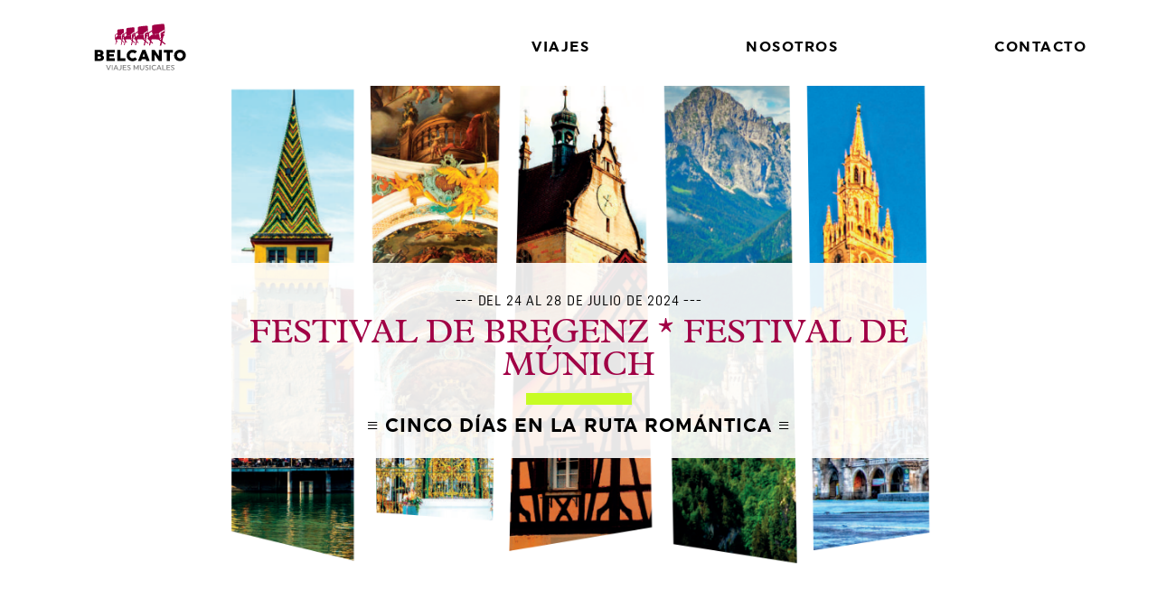

--- FILE ---
content_type: text/html; charset=UTF-8
request_url: https://www.belcanto.es/viajes/festival-bregenz-festival-munich/
body_size: 12194
content:
<!DOCTYPE html> <html lang="es"> <head> <meta charset="UTF-8" /> <meta name="viewport" content="width=device-width, initial-scale=1.0, maximum-scale=1.0" /> <link rel="profile" href="https://gmpg.org/xfn/11"> <link rel="pingback" href="https://www.belcanto.es/xmlrpc.php"> <title> FESTIVAL DE BREGENZ * FESTIVAL DE MÚNICH - Belcanto Viajes </title> <link rel="shortcut icon" href="https://www.belcanto.es/wp-content/themes/southey/_/img/favicon.ico" /> <link rel="apple-touch-icon" sizes="180x180" href="https://www.belcanto.es/wp-content/themes/southey/_/img/apple-touch-icon.png"> <link rel="icon" type="image/png" href="https://www.belcanto.es/wp-content/themes/southey/_/img/favicon-32x32.png" sizes="32x32"> <link rel="icon" type="image/png" href="https://www.belcanto.es/wp-content/themes/southey/_/img/favicon-16x16.png" sizes="16x16"> <link rel="manifest" href="https://www.belcanto.es/wp-content/themes/southey/_/img/manifest.json"> <link rel="mask-icon" href="https://www.belcanto.es/wp-content/themes/southey/_/img/safari-pinned-tab.svg"> <meta name="theme-color" content="#fff"> <link rel="stylesheet" href="https://www.belcanto.es/wp-content/themes/southey/style.css?ver=1693006454" type="text/css" media="all" /> <link rel='stylesheet' id='imagelightbox-css' href='https://www.belcanto.es/wp-content/plugins/wp-imagelightbox/imagelightbox.css' type='text/css' media='all' /> <script type='text/javascript' src='https://www.belcanto.es/wp-includes/js/jquery/jquery.min.js' id='jquery-core-js'></script> <script type='text/javascript' src='https://www.belcanto.es/wp-includes/js/jquery/jquery-migrate.min.js' id='jquery-migrate-js'></script> <link rel="https://api.w.org/" href="https://www.belcanto.es/wp-json/" /><link rel="alternate" type="application/json" href="https://www.belcanto.es/wp-json/wp/v2/posts/7969" /><link rel="canonical" href="https://www.belcanto.es/viajes/festival-bregenz-festival-munich/" /> <link rel='shortlink' href='https://www.belcanto.es/?p=7969' /> <link rel="alternate" type="application/json+oembed" href="https://www.belcanto.es/wp-json/oembed/1.0/embed?url=https%3A%2F%2Fwww.belcanto.es%2Fviajes%2Ffestival-bregenz-festival-munich%2F" /> <link rel="alternate" type="text/xml+oembed" href="https://www.belcanto.es/wp-json/oembed/1.0/embed?url=https%3A%2F%2Fwww.belcanto.es%2Fviajes%2Ffestival-bregenz-festival-munich%2F&#038;format=xml" /> <meta name="generator" content="Easy Digital Downloads v2.9.26" /> <meta name="generator" content="EDD CFM v2.1.1" /> <meta property="og:type" content="article" /> <meta property="og:title" content="FESTIVAL DE BREGENZ * FESTIVAL DE MÚNICH" /> <meta property="og:url" content="https://www.belcanto.es/viajes/festival-bregenz-festival-munich/" /> <meta property="og:description" content="Una ruta inolvidable que nos llevará por magníficas abadías barrocas, antiguos burgos medievales y maravillosos caprichos arquitectónicos propios de cuentos de hadas, culminando con una espectacular superproducción de El Cazador Furtivo, considerada la primera ópera romántica alemana, en el incomparable marco del Festival de Bregenz, a orillas del lago Constanza." /> <body data-rsssl=1 class="post-template-default single single-post postid-7969 single-format-standard"> <header id="header"> <nav> <ul class="menu-list clearfix"> <li id="home-logo"><a href="https://www.belcanto.es/" title="Belcanto Viajes"><img src="https://www.belcanto.es/wp-content/themes/southey/_/img/svg/logo.svg" alt="Belcanto Viajes"></a></li> <li class="btn"><a href="https://www.belcanto.es/viajes/" class="hvr-underline-from-center">Viajes</a></li> <li class="btn"><a href="https://www.belcanto.es/sobre-belcanto/" class="hvr-underline-from-center">Nosotros</a></li> <li class="btn"><a href="https://www.belcanto.es/contacto/" class="hvr-underline-from-center">Contacto</a></li> </ul> </nav> </header> <div class="image-bgd"><img src="https://www.belcanto.es/wp-content/uploads/2024/04/alemania-fondo.png" alt=""></div> <div class="intro-box"> <div class="post-title clearfix"> <div class="title-box"> <div class="title-tt"> <span class="tripdate">--- DEL 24 AL 28 DE JULIO DE 2024 ---</span><br> <h1 class="entry-title"><span><a href="#viaje">FESTIVAL DE BREGENZ * FESTIVAL DE MÚNICH</a></span></h1> <hr> <div class="triploc bolder"> &equiv; Cinco días en LA RUTA ROMÁNTICA &equiv; </div> </div> </div> </div> </div> <div id="page-wrap"> <section class="entry-content mainbox" id="viaje"> <div class="single-col"> <div class="intro-text"> <div class="featimg"></div> <div class="icon-boxes"> <div class="icon-box"> <img src="https://www.belcanto.es/wp-content/themes/southey/_/img/svg/avion.svg" alt=""> <em>Vuelos</em> <small>regulares</small> <strong>incluidos</strong> </div> <div class="icon-box"> <img src="https://www.belcanto.es/wp-content/themes/southey/_/img/svg/hotel.svg" alt=""> <em>Hoteles</em> <small>selectos</small> <strong>de lujo</strong> </div> <div class="icon-box"> <img src="https://www.belcanto.es/wp-content/themes/southey/_/img/svg/app.svg" alt=""> <em>Entradas</em> <small>de &oacute;pera</small> <strong>preferentes</strong> </div> <div class="icon-box"> <img src="https://www.belcanto.es/wp-content/themes/southey/_/img/svg/guia.svg" alt=""> <em>Gu&iacute;as</em> <small>expertos</small> <strong>en arte</strong> </div> <div class="icon-box"> <img src="https://www.belcanto.es/wp-content/themes/southey/_/img/svg/unesco.svg" alt=""> <em>Visitas</em> <small>patrimonio</small> <strong>UNESCO</strong> </div> </div> <div class="headline"> <hr><br> <div class="itiner-tt">&equiv; Venga con nosotros a ALEMANIA Y AUSTRIA &equiv;</div> <span></span> <br><hr><br> <h1><a href="#top-gallery">ABADÍA Y BIBLIOTECA DE SAN GALO * CASTILLO DE NEUSCHWANSTEIN * VILLA LEMBACH Y VILLA STUCK * LA SECESIÓN EN MÚNICH </a></h1> </div> <div class="featimg"></div> <div class="desc clearfix"><div><p>Una ruta inolvidable que nos llevará por magníficas abadías barrocas, antiguos burgos medievales y maravillosos caprichos arquitectónicos propios de cuentos de hadas, culminando con una espectacular superproducción de El Cazador Furtivo, considerada la primera ópera romántica alemana, en el incomparable marco del Festival de Bregenz, a orillas del lago Constanza.</p> </div></div> <div class="featimg"></div> <div class="single-map-wrap"> </div> <div class="featimg"></div> <div class="sub-box"> <h2 class="itiner-tt">&equiv; Itinerario &equiv;<br><span class="featimg half-img"><img src="https://www.belcanto.es/wp-content/themes/southey/_/img/svg/especial.svg" alt=""></span></h2> </div> <div class="itinerary-box clearfix"> <div class="box img-box"><img src="https://www.belcanto.es/wp-content/uploads/2024/04/SAN-GALO-EDIT-HOR-1-1.jpg" alt=""></div> <div class="box day-box"><div class="it-box"> <h3><strong class="bolder">D&iacute;a 1</strong> <span>DÍA 1 – MIÉRCOLES 24 DE JULIO DE 2024 </span></h3> <strong>Viaje a San Galo </strong> <hr> <p>Salida en vuelo con destino Zúrich. Traslado a San Galo. Llegada y recepción en el hotel. Por la tarde realizaremos un relajado paseo a pie para explorar su pintoresco casco histórico que aún conserva, entre tortuosas callejuelas y plazas, bellas casas de entramados de madera y fachadas pintadas al fresco. </p> </div></div> </div> <div class="itinerary-box clearfix"> <div class="box img-box"><img src="https://www.belcanto.es/wp-content/uploads/2024/04/SAN-GALO-EDIT-HOR-2-1.png" alt=""></div> <div class="box day-box"><div class="it-box"> <h3><strong class="bolder">D&iacute;a 2</strong> <span>DÍA 2 – JUEVES 25 DE JULIO DE 2024 </span></h3> <strong>Abadía benedictina de San Galo. Festival de Bregenz </strong> <hr> <p>Después de desayunar visitaremos la Abadía benedictina de San Galo (UNESCO). Ejemplo perfecto de gran monasterio carolingio, fue uno de los más importantes en Europa desde el siglo VIII hasta su secularización en 1805. Destaca la monumental catedral y la rica biblioteca, testigos de doce siglos de ininterrumpida actividad espiritual y cultural.<br /> A la hora señalada nos desplazaremos hasta el escenario flotante del Festival de Bregenz, para asistir a El Cazador Furtivo, de Carl Maria Von Weber. </p> </div></div> </div> <div class="itinerary-box clearfix"> <div class="box img-box"><img src="https://www.belcanto.es/wp-content/uploads/2024/04/EDIT-HOR-3-1.jpg" alt=""></div> <div class="box day-box"><div class="it-box"> <h3><strong class="bolder">D&iacute;a 3</strong> <span>DÍA 3 – VIERNES 26 DE JULIO DE 2024 </span></h3> <strong>Ruta Romántica. Castillo de Neuschwanstein </strong> <hr> <p>Después de desayunar nos desplazaremos hasta la escenográfica localidad de Füssen, a orillas del lago Forgeen, para visitar el Castillo de Neuschwanstein; sin duda el epítome de las construcciones más oníricas y teatrales que ha dejado el Romanticismo alemán está situado en un paraje de belleza única desde donde se contemplan sobrecogedoras visitas de los Alpes Bávaros. Continuación hasta Múnich y recepción en el hotel. Tarde libre para explorar la ciudad. </p> </div></div> </div> <div class="itinerary-box clearfix"> <div class="box img-box"><img src="https://www.belcanto.es/wp-content/uploads/2024/04/MUNICH-MARIENPLATZ-HORIZONTAL-BU.jpg" alt=""></div> <div class="box day-box"><div class="it-box"> <h3><strong class="bolder">D&iacute;a 4</strong> <span>DÍA 4 – SÁBADO 27 DE JULIO DE 2024 </span></h3> <strong>Villa Lembach y Villa Stuck. La Secesión en Múnich </strong> <hr> <p>Después de desayunar visitaremos la Villa Lenbach. que alberga una importante colección de pintura muniquesa del siglo XIX y principios del XX, representada por el movimiento El jinete azul, con obras de Macke, Kubin y Kandinsky. Posteriormente visitaremos la Villa Stuck. Mansión de estilo modernista cuya notable colección de pintura, mobiliario y artes decorativas está dedicada al movimiento secesionista alemán.<br /> A la hora señalada nos desplazaremos hasta la Opera Estatal de Baviera para asistir a Tosca de Giacomo Puccini. </p> </div></div> </div> <div class="itinerary-box clearfix"> <div class="box img-box"><img src="https://www.belcanto.es/wp-content/uploads/2024/04/640px-2013-05-04_Lenbachhaus_Muenchen-8.jpg" alt=""></div> <div class="box day-box"><div class="it-box"> <h3><strong class="bolder">D&iacute;a 5</strong> <span>DÍA 5 – DOMINGO 28 DE JULIO DE 2024 </span></h3> <strong>Regreso a España </strong> <hr> <p>Desayuno y mañana libre para explorar la ciudad. A la hora señalada nos desplazaremos hasta el aeropuerto de Múnich para embarcare en vuelo con destino España. </p> </div></div> </div> <div class="sub-box final-box"> <div class="box-title"> <h2 class="itiner-tt tiny-icon dec-icon"><img src="https://www.belcanto.es/wp-content/themes/southey/_/img/icons/hotel.png" alt=""><br>&equiv; Cuatro noches &equiv; <span><small><em>en hoteles de cuatro y cinco estrellas</em></small></span></h2> <hr> </div> </div> </div></div> </section> <aside><div id="sidebar"><div class="side-columns"> <div class="side-box includes"> <div class="include-box"> <h4>El precio incluye</h4> <ul class="navlists"> <li>Billete de avi&oacute;n de l&iacute;nea regular, ida y vuelta (clase turista). Tasas a&eacute;reas incluidas.</li> <li>Cuatro noches de alojamiento con desayuno tipo buffet incluido en hoteles de cuatro y cinco estrellas.</li> <li>3 COMIDAS en restaurantes selectos. Bebidas no incluidas.</li> <li>2 ENTRADAS PREFERENTES PARA ASISTIR A LA ÓPERA</li> <li>Todos los traslados (en autocar o minibus de lujo), excursiones y visitas descritas en el programa, con sus entradas y gu&iacute;a oficial experto en arte e historia.</li> <li>T&eacute;cnico compa&ntilde;ante de Belcanto Viajes.</li> <li>Seguro de viaje y cancelación Modular Plus de ARAG.</li> <li>Sistema exclusivo de radio-guías.</li> <li>Documentación y etiquetas identificadoras de equipaje. Bolsa de viaje. Servicio de maleteros en los hoteles.</li> <li class="pdf-box bolder"> </li> </ul> <div class="noinc"> <em>El precio no incluye traslados, visitas, comidas, bebidas, gastos personales y en general todo aquello que no est&eacute; mencionado en el apartado &ldquo;el precio incluye&rdquo;. Las localidades para los espect&aacute;culos se asignar&aacute;n por estricto orden de inscripci&oacute;n y formalizaci&oacute;n del pago. </em> </div> </div> </div> <div id="tour-price"> <div id="price"> <h4><img class="full-img" src="https://www.belcanto.es/wp-content/themes/southey/_/img/svg/price-tt.svg" alt="Reserva sin compromiso"></h4> <span class="tourprice"><span class="numbers">2.895</span><strong>EUR</strong></span> <span class="sharedp">por persona, en habitaci&oacute;n doble</span> <div class="singlep">Suplemento habitaci&oacute;n individual: <span>595 EUR </span> </div> <div class="help"><em>Seleccione el n&uacute;mero de personas a reservar y marque la casilla que indica el tipo de habitaci&oacute;n:</em></div> </div> <div class="reservation"> </div></div> <div class="side-box help-box"> <div class="middle-box"> <div class="middle-title"> <img src="https://www.belcanto.es/wp-content/themes/southey/_/img/svg/plazas.svg" alt="Plazas limitadas"> <div class="pagos-cond"> <p class="adelanto-pago">Para considerar en firme una reserva se deber&aacute; abonar en el momento de formalizar la inscripci&oacute;n la cantidad de <strong>800</strong> EUR por persona.</p> <p class="cuentas-pago"> El resto del importe deber&aacute; abonarse como m&aacute;ximo 21 días antes del viaje. En caso contrario las plazas no quedar&aacute;n garantizadas. Puede usted abonar su inscripción bien por tarjeta de cr&eacute;dito o bien por transferencia en una de las siguientes cuentas bancarias a nombre de Cantabile S.L.</p> <ul> <li>IBAN Banco Santander: <br><strong>ES63 0049 5929 81 2416021011</strong></li> <li>IBAN Banco Sabadell: <br><strong>ES90 0081 4234 12 0001354237</strong></li> </ul> </div> </div> </div> </div> </div> </div> </aside> <section> <div class="tours-tt headline"> <div class="featimg icon tiny-icon"><img src="https://www.belcanto.es/wp-content/themes/southey/_/img/icons/viajes.png" alt=""> </div> <h4>&equiv; Destinos &equiv;</h4> </div> <div class="clearfix viajes-list"> <div class="hor-boxes clearfix"> <a href="https://www.belcanto.es/viajes/festival-rossini-pesaro-2/"><div class="hor-box image-horbox"><img src="https://www.belcanto.es/wp-content/uploads/2025/06/ARTISTA-PESARO.png" alt=""></div> <div class="hor-box text-horbox"> <div class="dates-tt"> <span class="bolder"> Agosto &mdash; Siete días en ITALIA</span> <span class="dates-list">DEL 18 AL 24 DE AGOSTO DE 2025 </span> </div> <h5>FESTIVAL ROSSINI DE PESARO</h5> <div class="operas-menu"> </div> <div class="artis-menu clearfix"> <span class="bolder"></span> <span></span> </div> <div class="viaje-res"><p>Cuna del genial compositor Gioachino Rossini, Pesaro acoge el festival de ópera por antonomasia centrado en la figura y obra del compositor belcantista. Visitaremos la rica y monumental región de Las Marcas orientales incluyendo el conjunto histórico de Rímini; los monumentos románicos de San Leo; la ciudad renacentista de Urbino, la fotogénica República de San Marino, y el centro histórico de la Faenza.</p> </div> </div> </a> </div> <div class="hor-boxes clearfix"> <a href="https://www.belcanto.es/viajes/republicas-balticas/"><div class="hor-box image-horbox"><img src="https://www.belcanto.es/wp-content/uploads/2025/06/ARTISTA-ESLOVENIA.png" alt=""></div> <div class="hor-box text-horbox"> <div class="dates-tt"> <span class="bolder"> Septiembre &mdash; Ocho días en ESTONIA, LETONIA Y LITUANIA</span> <span class="dates-list">DEL 13 AL 20 DE SEPTIEMBRE DE 2025 </span> </div> <h5>LAS REPÚBLICAS BÁLTICAS</h5> <div class="operas-menu"> </div> <div class="artis-menu clearfix"> <span class="bolder"></span> <span></span> </div> <div class="viaje-res"><p>Exploraremos las tres Repúblicas Bálticas cuyo rico y aún desconocido patrimonio histórico y artístico destaca en Europa por la belleza única del centro histórico medieval de Tallin, la exquisita voluptuosidad arquitectónica Art Nouveau de Riga y la riqueza y grandiosidad de las iglesias barrocas del centro histórico de Vilnius.</p> </div> </div> </a> </div> <div class="hor-boxes clearfix"> <a href="https://www.belcanto.es/viajes/italia-inexplorada-apulia-basilicata-4/"><div class="hor-box image-horbox"><img src="https://www.belcanto.es/wp-content/uploads/2025/06/APULIA-ARTISTA.png" alt=""></div> <div class="hor-box text-horbox"> <div class="dates-tt"> <span class="bolder"> Octubre &mdash; Ocho días en ITALIA</span> <span class="dates-list">DEL 8 AL 15 DE OCTUBRE DE 2025 </span> </div> <h5>LA ITALIA INEXPLORADA: APULIA Y BASILICATA</h5> <div class="operas-menu"> </div> <div class="artis-menu clearfix"> <span class="bolder"></span> <span></span> </div> <div class="viaje-res"><p>Exploraremos a fondo las increíbles comarcas de Apulia y Basilicata, una de las regiones más primitivas y desconcertantes de Italia meridional, con sobrecogedores paisajes naturales y un rico patrimonio cultural milenario sin parangón, siguiendo el espíritu de la Magna Grecia.</p> </div> </div> </a> </div> <div class="hor-boxes clearfix"> <a href="https://www.belcanto.es/viajes/monumentos-romanos-romanicos-arles/"><div class="hor-box image-horbox"><img src="https://www.belcanto.es/wp-content/uploads/2025/07/MARSELLA-ARTISTA.png" alt=""></div> <div class="hor-box text-horbox"> <div class="dates-tt"> <span class="bolder"> Noviembre &mdash; Cinco días en FRANCIA</span> <span class="dates-list"> DEL 6 AL 10 DE NOVIEMBRE DE 2025 </span> </div> <h5>MARSELLA LUZ IMPRESIONISTA: MONUMENTOS ROMANOS Y ROMÁNICOS DE ARLES</h5> <div class="operas-menu"> </div> <div class="artis-menu clearfix"> <span class="bolder"></span> <span></span> </div> <div class="viaje-res"><p>La luz, colorido y el bullicio de sus pintorescos barrios convierten a la segunda capital de Francia en un excepcional ejemplo de urbe portuaria cosmopolita donde se mezclan la variedad de sus gentes con un legado histórico de marcado carácter mediterráneo.</p> </div> </div> </a> </div> <div class="hor-boxes clearfix"> <a href="https://www.belcanto.es/viajes/buenos-aires-glaciar-perito-moreno-noroeste-argentino-cataratas-iguazu/"><div class="hor-box image-horbox"><img src="https://www.belcanto.es/wp-content/uploads/2025/07/ARGENTINA-ARTISTA.png" alt=""></div> <div class="hor-box text-horbox"> <div class="dates-tt"> <span class="bolder"> Noviembre &mdash; Diecisiete días en ARGENTINA, URUGUAY Y BRASIL</span> <span class="dates-list">DEL 17 DE NOVIEMBRE AL 3 DE DICIEMBRE DE 2025 </span> </div> <h5>BUENOS AIRES * GLACIAR PERITO MORENO NOROESTE ARGENTINO * CATARATAS DEL IGUAZÚ</h5> <div class="operas-menu"> </div> <div class="artis-menu clearfix"> <span class="bolder"></span> <span></span> </div> <div class="viaje-res"><p>Naturaleza desbordante, un rico patrimonio histórico y esa mezcla de inmigrantes y criollos de raíces españolas e italianas ha fraguado una personalidad única en la idiosincrasia argentina que hace que nada permanezca perenne en un país marcado por las voces ancestrales de sus habitantes como si de la letra de un tango se tratara.</p> </div> </div> </a> </div> <div class="hor-boxes clearfix"> <a href="https://www.belcanto.es/viajes/esplendor-navidad-versailles-castillos-loira/"><div class="hor-box image-horbox"><img src="https://www.belcanto.es/wp-content/uploads/2025/07/ARTISTA-VERSAILLES.png" alt=""></div> <div class="hor-box text-horbox"> <div class="dates-tt"> <span class="bolder"> Diciembre &mdash; Cinco días en FRANCIA</span> <span class="dates-list">DEL 6 AL 10 DE DICIEMBRE DE 2025 </span> </div> <h5>EL ESPLENDOR DE LA NAVIDAD EN VERSAILLES Y LOS CASTILLOS DEL LOIRA</h5> <div class="operas-menu"> </div> <div class="artis-menu clearfix"> <span class="bolder"></span> <span></span> </div> <div class="viaje-res"><p>Los castillos del Loira se engalanan para las festividades de Adviento deslumbrando al visitante con abetos bellamente decorados, asombrosos arreglos forales creados por el diseñador Jean François Boucher, y exquisitas piezas de Limoges de la manufactura Bernardaud. Nos hospedaremos en el entorno de bellos palacios y degustaremos la gastronomía francesa en un ambiente festivo y distendido.</p> </div> </div> </a> </div> <div class="hor-boxes clearfix"> <a href="https://www.belcanto.es/viajes/gotico-valenciano/"><div class="hor-box image-horbox"><img src="https://www.belcanto.es/wp-content/uploads/2025/07/ARTISTA-VALENCIA.png" alt=""></div> <div class="hor-box text-horbox"> <div class="dates-tt"> <span class="bolder"> Diciembre &mdash; Tres días en ESPAÑA</span> <span class="dates-list">DEL 13 AL 15 DE DICIEMBRE DE 2025 </span> </div> <h5>EL GÓTICO VALENCIANO</h5> <div class="operas-menu"> </div> <div class="artis-menu clearfix"> <span class="bolder"></span> <span></span> </div> <div class="viaje-res"><p>Con la excusa de asistir a una de las óperas menos representadas del genial maestro de Busseto, y a un recital lírico con la magnífica soprano americana Angel Blue, exploraremos algunas de las más bellas iglesias, monasterios, palacios y casas señoriales que ha dejado la Edad Media en la capital del Turia.</p> </div> </div> </a> </div> <div class="hor-boxes clearfix"> <a href="https://www.belcanto.es/viajes/viena-2/"><div class="hor-box image-horbox"><img src="https://www.belcanto.es/wp-content/uploads/2025/07/ARTISTA-VIENA.png" alt=""></div> <div class="hor-box text-horbox"> <div class="dates-tt"> <span class="bolder"> Diciembre &mdash; Seis días en AUSTRIA</span> <span class="dates-list">DEL 30 DE DICIEMBRE DE 2025 AL 4 DE ENERO DE 2026 </span> </div> <h5>FIN DE AÑO EN VIENA</h5> <div class="operas-menu"> </div> <div class="artis-menu clearfix"> <span class="bolder"></span> <span></span> </div> <div class="viaje-res"><p>La capital del Danubio acoge a miles de melómanos para recibir el nuevo año en un romántico ambiente de ensoñación musical rodeado de bellos palacios, teatros míticos y algunos de los más completos y variados museos del mundo. Nos hospedaremos en un exclusivo y céntrico hotel de lujo y tendremos la ocasión de degustar la gastronomía local y catar los vinos de producción tradicional.</p> </div> </div> </a> </div> <div class="hor-boxes clearfix"> <a href="https://www.belcanto.es/viajes/egipto-inexplorado-delta-nilo-egipto-medio/"><div class="hor-box image-horbox"><img src="https://www.belcanto.es/wp-content/uploads/2025/07/ARTISTA-EGIPTO.png" alt=""></div> <div class="hor-box text-horbox"> <div class="dates-tt"> <span class="bolder"> Enero &mdash; Trece días en EGIPTO</span> <span class="dates-list">DEL 20 DE ENERO AL 1 DE FEBRERO DE 2026 </span> </div> <h5>EGIPTO INEXPLORADO DEL DELTA DEL NILO AL EGIPTO MEDIO</h5> <div class="operas-menu"> </div> <div class="artis-menu clearfix"> <span class="bolder"></span> <span></span> </div> <div class="viaje-res"><p>Un programa fuera de todo circuito turístico tradicional al país considerado el don del Nilo, adentrándonos en recintos arqueológicos poco visitados para explorar bellas tumbas y remotos templos. Nos hospedaremos, visitaremos y disfrutaremos de la gastronomía tradicional, en algunos de los más bellos y sugerentes hoteles históricos de Egipto, situados en parajes incomparables.</p> </div> </div> </a> </div> <div class="hor-boxes clearfix"> <a href="https://www.belcanto.es/viajes/rajastan-india-maharajas/"><div class="hor-box image-horbox"><img src="https://www.belcanto.es/wp-content/uploads/2025/07/ARTISTA-INDIA.png" alt=""></div> <div class="hor-box text-horbox"> <div class="dates-tt"> <span class="bolder"> Febrero &mdash; Quince días en LA INDIA</span> <span class="dates-list">DEL 15 DE FEBRERO AL 1 DE MARZO DE 2026 </span> </div> <h5>RAJASTÁN LA INDIA DE LOS MAHARAJAS</h5> <div class="operas-menu"> </div> <div class="artis-menu clearfix"> <span class="bolder"></span> <span></span> </div> <div class="viaje-res"><p>El Rajastán es conocido por su rica historia, majestuosos palacios, fuertes imponentes y vibrante cultura de cuyos siglos de historia y tradición emerge un colorido y trepidante ambiente con una combinación única de paisajes, arquitectura, tradiciones y experiencias que lo convierten en un destino inolvidable.</p> </div> </div> </a> </div> <div class="hor-boxes clearfix"> <a href="https://www.belcanto.es/viajes/costumbrismo-andaluz-comarca-campina-sevillana/"><div class="hor-box image-horbox"><img src="https://www.belcanto.es/wp-content/uploads/2025/08/ARTISTA-SEVILLA.png" alt=""></div> <div class="hor-box text-horbox"> <div class="dates-tt"> <span class="bolder"> Enero &mdash; Cuatro días en SEVILLA Y CARMONA</span> <span class="dates-list">DEL 12 AL 15 DE MARZO DE 2026 </span> </div> <h5>COSTUMBRISMO ANDALUZ, COMARCA DE LA CAMPIÑA SEVILLANA</h5> <div class="operas-menu"> </div> <div class="artis-menu clearfix"> <span class="bolder"></span> <span></span> </div> <div class="viaje-res"><p>Ciudad monumental e histórica por antonomasia, Sevilla traza un paradigma artístico y costumbrista sin parangón en la Península Ibérica. Visitaremos iglesias, palacios y colecciones de arte fuera de los circuitos turísticos tradicionales; y degustaremos los vinos de la región y su exquisita gastronomía adentrándonos en la soleada y colorida comarca de la Campiña Sevillana.</p> </div> </div> </a> </div> <div class="hor-boxes clearfix"> <a href="https://www.belcanto.es/viajes/semana-santa-musical-berlin-leipzig-potsdam/"><div class="hor-box image-horbox"><img src="https://www.belcanto.es/wp-content/uploads/2025/08/ARTISTA-BERLIN.png" alt=""></div> <div class="hor-box text-horbox"> <div class="dates-tt"> <span class="bolder"> Abril &mdash; Siete días en ALEMANIA</span> <span class="dates-list">DEL 1 AL 7 DE ABRIL DE 2026 </span> </div> <h5>SEMANA SANTA MUSICAL BERLÍN * LEIPZIG * POTSDAM</h5> <div class="operas-menu"> </div> <div class="artis-menu clearfix"> <span class="bolder"></span> <span></span> </div> <div class="viaje-res"><p>Berlín siempre sorprende con sus nuevos barrios, museos y monumentos revelando el marco ideal para disfrutar de un programa musical excepcional junto a estrellas de la lírica internacional. La iglesia de Santo Tomás de Leipzig proclama cada Semana Santa la gura y obra del gran Johan Sebastián Bach con una interpretación magistral de la orquesta cívica más antigua del mundo.</p> </div> </div> </a> </div> <div class="hor-boxes clearfix"> <a href="https://www.belcanto.es/viajes/egnatia-salonica-estambul-macedonia-tracia-oriental/"><div class="hor-box image-horbox"><img src="https://www.belcanto.es/wp-content/uploads/2025/08/macedonia-artista.png" alt=""></div> <div class="hor-box text-horbox"> <div class="dates-tt"> <span class="bolder"> Abril &mdash; Once días en GRECIA Y TURQUIA</span> <span class="dates-list">DEL 16 AL 26 DE ABRIL DE 2026 </span> </div> <h5>LA VIA EGNATIA DE SALÓNICA A ESTAMBUL: MACEDONIA Y TRACIA ORIENTAL</h5> <div class="operas-menu"> </div> <div class="artis-menu clearfix"> <span class="bolder"></span> <span></span> </div> <div class="viaje-res"><p>La sorprendentemente paisajística y monumental vía que une Salónica con Estambul fue ideada en época romana por el procónsul en Macedonia Cneo Egnatio para unir comercial y culturalmente el mar Adriático con el Mar Negro. En los siglos posteriores fueron muchos los pueblos que dejaron su huella traducida en un rico y poco conocido patrimonio histórico y artístico que actualmente se encuentra fuera de toda ruta turística tradicional.</p> </div> </div> </a> </div> <div class="hor-boxes clearfix"> <a href="https://www.belcanto.es/viajes/turin-valle-aosta-aiguille-midi-ascenso-mont-blanc/"><div class="hor-box image-horbox"><img src="https://www.belcanto.es/wp-content/uploads/2025/08/ARTISTA-ITALIA.png" alt=""></div> <div class="hor-box text-horbox"> <div class="dates-tt"> <span class="bolder"> Mayo &mdash; Seis días en ITALIA</span> <span class="dates-list">DEL 5 AL 10 DE MAYO DE 2026 </span> </div> <h5>TURÍN Y EL VALLE DE AOSTA * AIGUILLE DU MIDI * ASCENSO AL MONT BLANC</h5> <div class="operas-menu"> </div> <div class="artis-menu clearfix"> <span class="bolder"></span> <span></span> </div> <div class="viaje-res"><p>Turín es una de las ciudades más ricas y monumentales del norte de Italia que atesora importantes colecciones de arte y un poco conocido patrimonio arquitectónico con excepcionales iglesias y palacios barrocos. Exploraremos el Valle de Aosta, frontera natural entre Piamonte y Alta Saboya cuajado de recias fortalezas medievales y pueblos de marcado carácter alpino.</p> </div> </div> </a> </div> <div class="hor-boxes clearfix"> <a href="https://www.belcanto.es/viajes/menorca/"><div class="hor-box image-horbox"><img src="https://www.belcanto.es/wp-content/uploads/2025/08/ARTISTA-MENORCA.png" alt=""></div> <div class="hor-box text-horbox"> <div class="dates-tt"> <span class="bolder"> Mayo &mdash; Cuatro días en MENORCA</span> <span class="dates-list">DEL 28 AL 31 DE MAYO DE 2026 </span> </div> <h5>MENORCA</h5> <div class="operas-menu"> </div> <div class="artis-menu clearfix"> <span class="bolder"></span> <span></span> </div> <div class="viaje-res"><p>Menorca combina belleza natural, una rica historia y tranquilidad proyectada en sus espectaculares playas, recoletas calas, pueblos históricos y un impresionante patrimonio arqueológico protegido por la UNESCO. El Teatro Principal de Mahón construido en 1829 es considerado el teatro de ópera más antiguo de España.</p> </div> </div> </a> </div> <div class="hor-boxes clearfix"> <a href="https://www.belcanto.es/viajes/flandes-pintores-siglo-paises-bajos/"><div class="hor-box image-horbox"><img src="https://www.belcanto.es/wp-content/uploads/2025/08/ARTISTA-HOLANDAAA.png" alt=""></div> <div class="hor-box text-horbox"> <div class="dates-tt"> <span class="bolder"> Junio &mdash; Seis días en HOLANDA</span> <span class="dates-list">DEL 9 AL 14 DE JUNIO DE 2026 </span> </div> <h5>FLANDES Y SUS PINTORES: EL SIGLO DE ORO EN LOS PAISES BAJOS</h5> <div class="operas-menu"> </div> <div class="artis-menu clearfix"> <span class="bolder"></span> <span></span> </div> <div class="viaje-res"><p>Fabio Luisi, George Petean y Federica Lombardi son algunos de los grandes nombres que se alternan junto a la participación de la Orquesta Real del Concertgebouw en esta excepcional propuesta musical. Visitaremos importantes exposiciones de pintura flamenca, fotogénicos castillos y monumentales centros históricos, además de la zona molinera de Zaan de marcado aire tradicional.</p> </div> </div> </a> </div> </div> <div class="phone-book"> <span>&equiv; Reservas &equiv;</span> <div class="home-columns"> <div class="home-column icon-box"> <em>Madrid</em> <small class="numbers">91 128 30 80</small> <div>Palacio Miraflores, <br /> Carrera de San Jerónimo 15, <br /> Segunda Planta<br /> 28014 Madrid</div> </div> <div class="home-column icon-box"> <em>Levante</em> <small class="numbers">96 592 26 44</small> <div>Avenida Dr. Ramón y Cajal 8,<br /> Esc. 4ª 6 F1<br /> 03003 Alicante</div> </div> </div> <a href="https://www.belcanto.es/contacto/" class="topbar">&mdash; Se ruega concertar cita previa, o también puede enviarnos un <strong> correo electr&oacute;nico</strong> &mdash;</a> </div> </section> <footer class="clearfix"> <div class="newsletter-box"> <div class="footer-box"> <p class="social-media sharing">S&iacute;ganos en <a href="https://www.facebook.com/ViajesBelcanto/" target="_blank" title="s&iacute;ganos en Facebook">Facebook</a> </p> </div> <div class="footer-box newsletter"> <div id="mc_embed_signup"> <form action="//belcanto.us12.list-manage.com/subscribe/post?u=11fea7ed7637f37a27eb01d56&amp;id=a0f1e1a1ad" method="post" id="mc-embedded-subscribe-form" name="mc-embedded-subscribe-form" class="validate" target="_blank" novalidate> <div id="mc_embed_signup_scroll"> <div class="mc-field-group"> <label for="mce-EMAIL">Introduzca su email para recibir ofertas exclusivas por correo </label> <input type="email" value="" name="EMAIL" class="required email" id="mce-EMAIL"> </div> <div id="mce-responses" class="clear"> <div class="response" id="mce-error-response" style="display:none"></div> <div class="response" id="mce-success-response" style="display:none"></div> </div> <div style="position: absolute; left: -5000px;" aria-hidden="true"><input type="text" name="b_11fea7ed7637f37a27eb01d56_a0f1e1a1ad" tabindex="-1" value=""></div> <div class="clear"><input type="submit" value="Enviar" name="subscribe" id="mc-embedded-subscribe" class="button"></div> </div> </form> </div> <script type='text/javascript' src='//s3.amazonaws.com/downloads.mailchimp.com/js/mc-validate.js'></script><script type='text/javascript'>(function($) {window.fnames = new Array(); window.ftypes = new Array();fnames[0]='EMAIL';ftypes[0]='email';fnames[1]='FNAME';ftypes[1]='text';fnames[2]='LNAME';ftypes[2]='text'; /*
 * Translated default messages for the $ validation plugin.
 * Locale: ES
 */
$.extend($.validator.messages, {
  required: "Este campo es obligatorio.",
  remote: "Por favor, rellene este campo.",
  email: "Por favor, escriba una dirección de correo válida",
  url: "Por favor, escriba una URL válida.",
  date: "Por favor, escriba una fecha válida.",
  dateISO: "Por favor, escriba una fecha (ISO) válida.",
  number: "Por favor, escriba un número entero válido.",
  digits: "Por favor, escriba sólo dígitos.",
  creditcard: "Por favor, escriba un número de tarjeta válido.",
  equalTo: "Por favor, escriba el mismo valor de nuevo.",
  accept: "Por favor, escriba un valor con una extensión aceptada.",
  maxlength: $.validator.format("Por favor, no escriba más de {0} caracteres."),
  minlength: $.validator.format("Por favor, no escriba menos de {0} caracteres."),
  rangelength: $.validator.format("Por favor, escriba un valor entre {0} y {1} caracteres."),
  range: $.validator.format("Por favor, escriba un valor entre {0} y {1}."),
  max: $.validator.format("Por favor, escriba un valor menor o igual a {0}."),
  min: $.validator.format("Por favor, escriba un valor mayor o igual a {0}.")
});}(jQuery));var $mcj = jQuery.noConflict(true);</script> </div> </div> <div class="copy-blurb"> <p class="credits"> La organización técnica de los viajes que figuran en esta web corresponde a la entidad mercantil CANTABILE, S.L., C.I.F. B- 54052949 y con domicilio social en la Avenida Dr. Ramón y Cajal 8, Esc. 4ª 6º F1, 03003, Alicante. Título de licencia CV-Mm833-A. Las condiciones de los viajes están sujetas a lo dispuesto en la Ley 21/1995, de 6 de julio, de Viajes Combinados (B.O.E. 7-7-1995), en la Ley 7/1998, de 13 de abril, sobre Condiciones Generales de la Contratación (14-4-98) y en la Ley 26/1984, de 19 de julio, General para la Defensa de los Consumidores y Usuarios (B.O.E. 24-7-84), y demás disposiciones vigentes que fueran de aplicación. Las condiciones de la póliza de seguros Modular Plus de ARAG, incluida en los viajes publicados en esta web, están disponibles en la sede de Belcanto Viajes, para quien lo solicite, o pulsando en el enlace "Condiciones del Seguro" en la barra inferior. Con la contratación del viaje se entiende que el cliente ha leído, comprende y acepta las condiciones de contratación y de la póliza de seguro incluida en el viaje. Cantabile S.L. actúa como mero intermediario entre la compañía aseguradora y el cliente. Este sitio utiliza cookies s&oacute;lo para mejorar su experiencia de usuario y no compartimos su informaci&oacute;n con ninguna otra empresa. Si continua navegando, entendemos que est&aacute; de acuerdo. Puede leer m&aacute;s sobre nuestra pol&iacute;tica de cookies y privacidad <a href="#">aquí</a>. </p> <div class="foot-boxes logos-box"> <div><p class="copy">&copy; Belcanto Viajes 2007-2025. Todos los derechos reservados | <a href="https://www.belcanto.es/wp-content/themes/southey/_/img/belcanto-nota-legal.pdf" target="_blank" title="Política legal, de privacidad y cookies">Nota Legal</a> | <a href="https://www.belcanto.es/belcanto-condiciones-2017.pdf" title="Condiciones generales de los viajes" target="_blank">Condiciones generales de contrataci&oacute;n</a> | <a href="https://www.belcanto.es/seguro-belcanto.pdf" title="Condiciones del seguro de viajes" target="_blank">Condiciones del seguro</a> </p> </div> <div class="logos-btm"> <img src="https://www.belcanto.es/wp-content/themes/southey/_/img/svg/logo.svg" alt="Belcanto Viajes"> <img src="https://www.belcanto.es/wp-content/themes/southey/_/img/svg/logos.svg" alt="ARAG Seguros"> </div> </div> </div> </footer> </div> <script type="text/javascript">
		jQuery(document).on("DOMNodeInserted", function(){
			// Lock uploads to "Uploaded to this post"
			jQuery('select.attachment-filters [value="uploaded"]').attr( 'selected', true ).parent().trigger('change');
		});
		</script> <script type='text/javascript' id='edd-ajax-js-extra'>
/* <![CDATA[ */
var edd_scripts = {"ajaxurl":"https:\/\/www.belcanto.es\/wp-admin\/admin-ajax.php","position_in_cart":"","has_purchase_links":"","already_in_cart_message":"Ya has a\u00f1adido este elemento a tu carrito","empty_cart_message":"Tu carrito esta vac\u00edo","loading":"Cargando","select_option":"Por favor selecciona una opci\u00f3n","is_checkout":"0","default_gateway":"manual","redirect_to_checkout":"1","checkout_page":"https:\/\/www.belcanto.es\/checkout\/","permalinks":"1","quantities_enabled":"1","taxes_enabled":"0"};
/* ]]> */
</script> <script type='text/javascript' src='https://www.belcanto.es/wp-content/plugins/easy-digital-downloads/assets/js/edd-ajax.min.js' id='edd-ajax-js'></script> <script type='module' src='https://www.belcanto.es/wp-content/plugins/wp-performance-score-booster//assets/js/page-preloader.js' id='wppsb-page-preload-js'></script> <script type='text/javascript' src='https://www.belcanto.es/wp-content/plugins/wp-imagelightbox/imagelightbox.js' id='imagelightbox-js'></script> <script type='text/javascript' src='https://www.belcanto.es/wp-includes/js/wp-embed.min.js' id='wp-embed-js'></script> <script>
jQuery('a[data-imagelightbox]').imageLightbox({
    animationSpeed: 125,                     // integer;
    activity:       true,                    // bool;            show activity indicator
    arrows:         true,                    // bool;            show left/right arrows
    button:         true,                    // bool;            show close button
    caption:        true,                    // bool;            show captions
    enableKeyboard: true,                    // bool;            enable keyboard shortcuts (arrows Left/Right and Esc)
    history:        false,                   // bool;            enable image permalinks and history
    fullscreen:     false,                   // bool;            enable fullscreen (enter/return key)
    navigation:     true,                    // bool;            show navigation
    overlay:        true,                    // bool;            display the lightbox as an overlay
    preloadNext:    true,                    // bool;            silently preload the next image
    quitOnDocClick: true,                    // bool;            quit when anything but the viewed image is clicked
    quitOnEscKey:   true,                    // bool;            quit when Esc key is pressed
    zoom:           true,
	});
</script> <script>
jQuery(document).ready(function( $ ) {$("img.lazy").lazyload({
    threshold : 500
});
});
</script> <script>
jQuery(document).ready(function( $ ) { $(function() {
    $('a[href*="#"]:not([href="#"])').click(function() {
      if (location.pathname.replace(/^\//,'') == this.pathname.replace(/^\//,'') && location.hostname == this.hostname) {
        var target = $(this.hash);
        target = target.length ? target : $('[name=' + this.hash.slice(1) +']');
        if (target.length) {
          $('html, body').animate({
            scrollTop: target.offset().top
          }, 1000);
          return false;
        }
      }
    });
  });});
</script> </body> </html> <!-- Cache Enabler by KeyCDN @ 13.08.2025 02:57:30 (https html) -->

--- FILE ---
content_type: text/css
request_url: https://www.belcanto.es/wp-content/themes/southey/style.css?ver=1693006454
body_size: 9482
content:
/*
Theme Name: Southey
Theme URI: http://www.miguelripoll.com
Description: Custom theme
Description: Custom theme
Author: Miguel Ripoll Studio
Author URI: http://www.miguelripoll.com
Version: 4.0
License: Commercial / Regular License
License URI: license.txt
Tags: responsive-layout, custom-background, custom-header, custom-menu, editor-style, featured-images, flexible-header, full-width-template, microformats, post-formats, translation-ready, accessibility-ready
Text Domain: sandt
*/

@font-face {
	font-family: 'Uniform Condensed';
	src: url('_/fonts/hinted-subset-UniformCondensed.eot');
	src: url('_/fonts/hinted-subset-UniformCondensed.eot?#iefix') format('embedded-opentype'),
		url('_/fonts/hinted-subset-UniformCondensed.woff2') format('woff2'),
		url('_/fonts/hinted-subset-UniformCondensed.woff') format('woff'),
		url('_/fonts/hinted-subset-UniformCondensed.ttf') format('truetype');
	font-weight: normal;
	font-style: normal;
}

@font-face {
	font-family: 'Plantin';
	src: url('_/fonts/hinted-subset-MPlantin.eot');
	src: url('_/fonts/hinted-subset-MPlantin.eot?#iefix') format('embedded-opentype'),
		url('_/fonts/hinted-subset-MPlantin.woff2') format('woff2'),
		url('_/fonts/hinted-subset-MPlantin.woff') format('woff'),
		url('_/fonts/hinted-subset-MPlantin.ttf') format('truetype');
    font-weight: 400;
    font-style: normal;
    font-stretch: normal;
    unicode-range: U+0020-FB04;
}

@font-face {
	font-family: 'Plantin';
	src: url('_/fonts/hinted-subset-MPlantin-Italic.eot');
	src: url('_/fonts/hinted-subset-MPlantin-Italic.eot?#iefix') format('embedded-opentype'),
		url('_/fonts/hinted-subset-MPlantin-Italic.woff2') format('woff2'),
		url('_/fonts/hinted-subset-MPlantin-Italic.woff') format('woff'),
		url('_/fonts/hinted-subset-MPlantin-Italic.ttf') format('truetype');
    font-weight: 400;
    font-style: italic;
    font-stretch: normal;
    unicode-range: U+0020-FB04;
}

@font-face {
    font-family: 'tenezblack';
    src: url('_/fonts/tenez-black-webfont.eot');
    src: url('_/fonts/tenez-black-webfont.eot?#iefix') format('embedded-opentype'),
         url('_/fonts/tenez-black-webfont.woff2') format('woff2'),
         url('_/fonts/tenez-black-webfont.woff') format('woff'),
         url('_/fonts/tenez-black-webfont.svg#tenezblack') format('svg');
    font-weight: normal;
    font-style: normal;

}

@font-face {
    font-family: 'uniformbold';
    src: url('_/fonts/uniform-bold-webfont.woff2') format('woff2'),
         url('_/fonts/uniform-bold-webfont.woff') format('woff');
    font-weight: normal;
    font-style: normal;

}

/* Reset
-------------------------------------------------------------------------------*/
html,body,body div,span,object,iframe,h1,h2,h3,h4,h5,h6,p,blockquote,pre,abbr,address,cite,code,del,dfn,em,img,ins,kbd,q,samp,small,strong,sub,sup,var,b,i,dl,dt,dd,ol,ul,li,fieldset,form,label,legend,table,caption,tbody,tfoot,thead,tr,th,td,article,aside,figure,footer,header,hgroup,menu,nav,section,time,mark,audio,video{
margin:0;
padding:0;
border:0;
outline:0;
font-size:100%;
vertical-align:baseline;
background:transparent
}
*,*:before,*:after{
-webkit-box-sizing:border-box;
-moz-box-sizing:border-box;
box-sizing:border-box
}
object,embed{
max-width:100%
}
html{
overflow-y:scroll;
overflow-x:hidden
}
ul{
list-style:none
}
blockquote,q{
quotes:none
}
blockquote:before,blockquote:after,q:before,q:after{
content:'';
content:none
}
a{
color:#a10045;
margin:0;
padding:0;
font-size:100%;
vertical-align:baseline;
background:transparent;
text-decoration:none
}
del{
text-decoration:line-through
}
abbr[title],dfn[title]{
border-bottom:1px dotted #000;
cursor:help
}
table{
border-collapse:collapse;
border-spacing:0
}
th{
vertical-align:bottom
}
td{
vertical-align:top
}
input,select,textarea{
background-image:-webkit-linear-gradient(hsla(0,0%,100%,0),hsla(0,0%,100%,0));
background-image:-o-linear-gradient(hsla(0,0%,100%,0), hsla(0,0%,100%,0));
background-image:-moz-linear-gradient(hsla(0,0%,100%,0), hsla(0,0%,100%,0));
background-image:linear-gradient(hsla(0,0%,100%,0), hsla(0,0%,100%,0));
/* Removing the inner shadow, rounded corners on iOS inputs */
vertical-align:middle
}
pre{
white-space:pre;
white-space:pre-wrap;
white-space:pre-line;
white-space:-pre-wrap;
white-space:-o-pre-wrap;
white-space:-moz-pre-wrap;
white-space:-hp-pre-wrap;
word-wrap:break-word
}
input[type="radio"]{
vertical-align:text-bottom
}
input[type="checkbox"]{
vertical-align:bottom;
*vertical-align:baseline
}
.ie6 input{
vertical-align:text-bottom
}
select,input,textarea{
font:99% sans-serif
}
table{
font-size:inherit;
font:100%
}
a:hover,a:active{
outline:none
}
small{
font-size:85%
}
strong,th{
font-weight:bold
}
td,td{
vertical-align:top
}
sub,sup{
font-size:75%;
line-height:0;
position:relative
}
sup{
top:-0.5em
}
sub{
bottom:-0.25em
}
pre,code,kbd,samp{
font-family:monospace,sans-serif
}
.clickable,label,input[type=button],input[type=submit],button{
cursor:pointer
}
button,input,select,textarea{
margin:0
}
button{
width:auto;
overflow:visible
}
.clearfix:before,.clearfix:after, .nwm-wrap:before, .nwm-wrap:after{
content:"\0020";
display:block;
height:0;
overflow:hidden
}
.clearfix:after, .nwm-wrap:after{
clear:both
}
.clearfix, .nwm-wrap{
zoom:1
}
/* Empty */
aside:empty,div:empty,section:empty, .side-content:empty, p:empty{
display: none
}
/* =============================================================================
   HTML5 display definitions
   ========================================================================== */
article,aside,details,figcaption,figure,footer,header,hgroup,nav,section,summary{
display:block
}
audio,canvas,video{
display:inline-block;
*display:inline;
*zoom:1
}
audio:not([controls]){
display:none;
height:0
}
[hidden]{
display:none
}
/* Assistive text */
.screen-reader-text{
clip:rect(1px,1px,1px,1px);
position:absolute
}
.screen-reader-text:focus{
background-color:#f1f1f1;
border-radius:3px;
box-shadow:0 0 2px 2px rgba(0,0,0,0.6);
clip:auto;
color:#21759b;
display:block;
font-size:14px;
font-weight:bold;
height:auto;
line-height:normal;
padding:15px 23px 14px;
position:absolute;
left:5px;
top:5px;
text-decoration:none;
text-transform:none;
width:auto;
}
.hide{
display:none
}
/* =============================================================================
   Base
   ========================================================================== */
html, body {
height:100%
}
html{
font-size:1.3em
}
body{
background-color:#fff;
font-variant-numeric: oldstyle-nums;
line-height:1
}
img{
-webkit-user-select:none;
-moz-user-select:none;
-ms-user-select:none;
user-select:none;
}
*{
-webkit-text-size-adjust:none;
-ms-text-size-adjust:none
}
body,button,input,select,textarea{
font-family: "Plantin", Garamond, "Apple Garamond", "ITC Garamond Narrow", "Palatino Linotype", Palatino, Palladio, "URW Palladio L", "Book Antiqua", Baskerville, "Bookman Old Style", "Bitstream Charter", "Nimbus Roman No9 L", "New Century Schoolbook", "Century Schoolbook", "Century Schoolbook L", Georgia, serif
}
.breadcrumbs, .boxes h4, .call-link, .copy, .cover-box h2, label span, #mc-embedded-subscribe, .submit, #wp-submit, input[type="submit"], .admin-button a, .credits, #edd_checkout_user_info legend, .navlists, .tourprice, .singlep, .aloja, .icon-box strong, .help-block, .footer-box h6, .team-boxes h4, .scf label, .team-cv, .tripdate, .con, .day-box h3 span, .pagos-cond, .dates-list, .operas-menu{
font-family: "Uniform Condensed",Arial,Helvetica Neue,Helvetica,sans-serif;
text-transform:uppercase
}
.bolder, .icon-boxes small, nav {
font-family: "uniformbold",Arial,Helvetica Neue,Helvetica,sans-serif;
text-transform:uppercase
}
.numbers{
font-family: "tenezblack", Garamond, "Apple Garamond", "ITC Garamond Narrow", "Palatino Linotype", Palatino, Palladio, "URW Palladio L", "Book Antiqua", Baskerville, "Bookman Old Style", "Bitstream Charter", "Nimbus Roman No9 L", "New Century Schoolbook", "Century Schoolbook", "Century Schoolbook L", Georgia, serif
}


/* =============================================================================
   Links
   ========================================================================== */
a:focus{
outline:thin dotted
}
a:hover,a:active{
outline:0
}
/* =============================================================================
   Theme styles
   ========================================================================== */

.single-col p,p a, .desc, li a, .nwm-destination-list li{
    -webkit-hyphens: auto;
    -moz-hyphens: auto;
    -ms-hyphens: auto;
    hyphens: auto;
    -ms-word-break: normal;
    /* Non standard for webkit */
    word-break: normal;
}

body,select,input,textarea{
color:#000
}
a, .hor-boxes{
-webkit-transition:all .5s ease;
-moz-transition:all .5s ease;
-o-transition:all .5s ease;
transition:all .5s ease
}
::-moz-selection{
background:#ddd;
color:#000;
text-shadow:none
}
::selection{
background:#ddd;
color:#000;
text-shadow:none
}
a:link{
-webkit-tap-highlight-color: #a10045
}
ins{
background-color: yellow;
color:#000;
text-decoration:none
}
mark{
background-color:yellow;
color:#000;
font-style:italic;
font-weight:bold
}
/* =============================================================================
   Typography
   ========================================================================== */

h1,h2,h3,h4,h5,h6{
font-weight:normal
}
h1,h2{
font-size:1.4em;
}
.page h1{
text-transform:uppercase;
font-size:2em
}

h2{
font-size:1.2em;
}
h3,h4,h5,h6{
font-size:1em
}

abbr[title]{
border-bottom:1px dotted
}
b,strong{
font-weight:bold
}
blockquote{
margin:1em 0
}
dfn{
font-style:italic
}
mark{
background: yellow;
color:#000
}
pre,code,kbd,samp{
font-family:monospace,serif;
_font-family:'courier new',monospace;
font-size:1em
}
q{
quotes:none
}
q:before,q:after{
content:'';
content:none
}
small{
font-size:75%
}
sub,sup{
font-size:75%;
line-height:0;
position:relative;
vertical-align:baseline
}
sup{
top:-0.5em
}
sub{
bottom:-0.25em
}

/* =============================================================================
   Lists
   ========================================================================== */

dd{
margin:0
}
menu,ol,ul{
padding:0
}
nav ul,nav ol{
list-style:none;
list-style-image:none
}
/* =============================================================================
   Embedded content
   ========================================================================== */
img{
border:0;
-ms-interpolation-mode:bicubic;
vertical-align:middle
}
svg:not(:root){
overflow:hidden
}
figure{
margin:0
}
/* ============
   Forms
   ============ */

form {
margin: 0
}

fieldset {
border:0;
padding:0;
margin:0
}

legend {
border: 0;
padding: 0;
white-space: normal;
*margin-left: -7px
}
button,
input,
select,
textarea {
font-size: 100%;
margin: 0;
vertical-align: baseline;
*vertical-align: baseline;
border:0;
padding:.5em
}
label,
button,
input {
line-height: 1.1
}


label{
display:block;
font-size:.8em;
margin-bottom:.5em
}

button,
input[type="button"],
input[type="reset"],
input[type="submit"] {
cursor: pointer;
-webkit-appearance: button;
*overflow: visible;
border:0;
margin:0;
padding:0;
background:transparent;
text-transform:uppercase;
}

button[disabled],
input[disabled] {
cursor: default
}
label,
input[type="checkbox"],
input[type="radio"] {
padding: 0
}

input[type="search"] {
-webkit-appearance: textfield; /* 1 */
-moz-box-sizing: content-box;
-webkit-box-sizing: content-box; /* 2 */
box-sizing: content-box
}

input[type="search"]::-webkit-search-decoration,
input[type="search"]::-webkit-search-cancel-button {
-webkit-appearance: none
}

button::-moz-focus-inner,
input::-moz-focus-inner {
border: 0;
padding: 0
}

textarea {
overflow: auto; /* 1 */
vertical-align: top /* 2 */
}
input[type="checkbox"], input[type="radio"] {
vertical-align:middle;
position:relative;
margin:.1em .2em 0 0;
float:left
}
input[type=radio] {
bottom:2px
}
.single-col label, .single-col button, .single-col input{
color:#000
}
.single-col textarea, .single-col input {
border:.1em solid #000;
color:#000;
background:#fff
}
.single-col #wp-submit{
color:#a10045;
font-size:2em;
padding:0;
margin:0;
border:0;
background:transparent
}
.tml-action-links a{
font-size:.65em
}

/**/
/* =============================================================================
   Tables
   ========================================================================== */
table{
border-collapse:collapse;
border-spacing:0
}
/* Interface styles
-------------------------------------------------------------------------------*/
header{
padding-left:3em;
padding-right:3em;
width:100%;
z-index:5;
position:absolute;
top:0;
left:0
}
.image-bgd{
position:absolute;
z-index:1;
top:0;
left:0;
width:100%;
height:100%;
display: flex;
justify-content: center;
align-items: center;
text-align:center;
background-position:center center;
background-repeat:no-repeat;
background-attachment:fixed
}
.image-bgd img{
width:65%
}


#page-wrap{
position:absolute;
z-index:3;
top:100%;
left:0
}
.page #page-wrap, .home #page-wrap, .error404 #page-wrap, .archive #page-wrap{
top:3em
}
#home-logo a img{
height:4em;
background:#fff;
padding:1em
}
.intro-box{
position:absolute;
z-index:2;
top:0;
left:0;
width:100%;
height:100%;
display: table;
border-top:3em solid #fff
}
.post-title{
display: table-cell;
vertical-align: middle;
text-transform:uppercase
}
.box-cont, .intro-box .title-box{
background-color:rgba(255, 255, 255, .9)
}
.title-box{
margin-left:17.5%;
width:65%;
margin:0 auto;
padding:1em;
text-align:center
}
.tripdate{
font-size:.6em
}
.entry-title{
margin:.2em 0 0 0
}
.tripdate, .triploc, .icon-box small{
letter-spacing:.05em
}
.triploc{
font-size:.8em
}

/* COLUMNS */

.primary-boxes{
background:#fff;
padding:0 5% 5% 5%;
width:100%
}
.primary-boxes .box{
width:48.5%;
float:left;
background-size:cover
}
.hor-boxes:hover{
background-color: #a10045;
background-image: url("data:image/svg+xml,%3Csvg width='100' height='20' viewBox='0 0 100 20' xmlns='http://www.w3.org/2000/svg'%3E%3Cpath d='M21.184 20c.357-.13.72-.264 1.088-.402l1.768-.661C33.64 15.347 39.647 14 50 14c10.271 0 15.362 1.222 24.629 4.928.955.383 1.869.74 2.75 1.072h6.225c-2.51-.73-5.139-1.691-8.233-2.928C65.888 13.278 60.562 12 50 12c-10.626 0-16.855 1.397-26.66 5.063l-1.767.662c-2.475.923-4.66 1.674-6.724 2.275h6.335zm0-20C13.258 2.892 8.077 4 0 4V2c5.744 0 9.951-.574 14.85-2h6.334zM77.38 0C85.239 2.966 90.502 4 100 4V2c-6.842 0-11.386-.542-16.396-2h-6.225zM0 14c8.44 0 13.718-1.21 22.272-4.402l1.768-.661C33.64 5.347 39.647 4 50 4c10.271 0 15.362 1.222 24.629 4.928C84.112 12.722 89.438 14 100 14v-2c-10.271 0-15.362-1.222-24.629-4.928C65.888 3.278 60.562 2 50 2 39.374 2 33.145 3.397 23.34 7.063l-1.767.662C13.223 10.84 8.163 12 0 12v2z' fill='%23520000' fill-opacity='0.4' fill-rule='evenodd'/%3E%3C/svg%3E");
color:#fff;
}
.hor-boxes:hover *, .hor-boxes:hover .bolder{
color:#fff
}

.icon-boxes{
display:table;
width:100%;
border-spacing:1em 0;
padding:1em 3em 0 3em
}
.icon-box{
padding:2em 0;
display:table-cell;
vertical-align:top;
text-align:center;
width:15%
}
.icon-box em{
text-transform:lowercase;
font-size:1.3em
}
.icon-box small{
border-top:.1em solid #ccc;
border-bottom:.1em solid #ccc;
margin:.5em 0;
padding:.5em 0;
display:block;
text-transform:uppercase;
font-style:normal;
font-size:.63em;
color:#a10045
}
.icon-box strong{
font-weight:normal;
display:block;
font-size:1em
}
.icon-box img{
display:block;
margin:0 auto;
height:1.5em
}
.itiner-tt, .box-head-tt{
font-size:2em;
text-transform:uppercase;
letter-spacing:.05em;
line-height:.8
}
.itiner-tt span{
text-transform:lowercase;
display:block;
letter-spacing:0
}
.text-hotel{
text-transform:none;
font-size:1.2em;
line-height:1.3
}
.team-cv{
text-transform:none;
font-size:.8em
}
.home-column div{
font-size:.75em;
line-height:1.2
}
.home-column .icon-box{
padding:0;
width:35%
}
.home-column em{
text-transform:uppercase;
font-style:normal
}
.home-column small{
font-size:2em
}


/* Main Menu & cover boxes */

.menu-list{
text-align: justify;
}
.menu-list:after {
content: '';
display: inline-block;
width: 100%
}
.menu-list li{
display: inline-block;
}
.btn a{
color:#000;
font-size:.6em;
letter-spacing:.1em;
padding:.4em 0;
margin-left:1em
}
.btn a:hover{
color:#a10045
}
#home-logo{
width:30%
}
#home-logo, #home-logo a{
margin-left:0;
padding:0;
border:0
}
.social-share{
margin-bottom:1em
}
.social-share li{
display: inline-block;
list-style-type: none
}

.itinerary-box, .hotel-box{
background:#f7f7f7;
width:100%
}
.hotel-box{
background:#fff
}
.itinerary-box h3{
font-size:1em;
display:block;
color:#a10045;
text-transform:uppercase
}
.img-box img{
width:100%
}
.itinerary-box .box, .hotel-box .box{
width:50%;
float:left
}
.itinerary-box:nth-of-type(odd) .day-box{
width:40%;

}
.itinerary-box:nth-of-type(odd) .img-box{
width:60%
}
.itinerary-box:nth-of-type(even) .img-box{
float:right
}
.it-box{
padding:3em
}
.box-title{
margin-bottom:3em;
text-align:center;
margin:0 auto
}
.box-title img{
margin-bottom:.5em;
width:20%
}
.it-box p{
font-size:.82em;
line-height:1.4
}
.page-box{
padding:3em
}
.viajes-page{
padding-top:3em
}
.day-box strong{
display:block;
font-weight:normal;
font-size:1.3em;
line-height:1
}
.day-box h3 strong{
color:#000;
font-size:1.2em;
margin-bottom:.3em
}

.page-box h3{
font-size:1.5em;
margin-top:.5em
}

.page .phone-book{
margin:0 0 3em 0
}
.contact-box .phone-book{
padding:0;
font-size:70%
}
.team-box .phone-n{
font-size:2em;
text-align:center;
padding-top:1em;
margin-top:1em;
border-top:.1em solid #000
}
.contact-box pre, .contact-box .scf_reset{
display:none
}

.page .single-map-wrap{
margin:3em 0
}

/* lists footer */
footer{
width:100%;
font-size:.85em;
line-height:1.3
}
.logos-btm{
padding-top:1em
}
.logos-btm a{
padding-left:1em
}
.logos-btm h5{
margin-bottom:.5em
}
.logos-btm img{
height:2em
}
footer h6, footer h4{
color:#a10045;
margin-bottom:.5em
}
.navlists{
border-bottom:.3em solid #000
}
.navlists li, .navlists li p{
padding:0;
margin:0
}
.navlists li{
border-top:.03em dotted #000;
padding:.5em 0;
text-transform:none
}
.navlists li a{
text-transform:uppercase;
background:#c7fc24;
display:block;
padding:.1em .2em
}

.includes .navlists, .includes .navlists li{
border:0
}
.includes .navlists li{
border-bottom:.03em dashed #000;
padding:.5em 0
}
.noinc{
margin:.5em 0 0 0
}
.credits{
border-top:1em solid #c7fc24;
border-bottom:.5em solid #c7fc24;
text-transform:none;
font-size:.6em;
padding:1em 0;
text-align:justify
}
.copy{
font-size:.5em;
padding-top:1em;
line-height:1.5
}
.copy-blurb p{
margin:0
}
.newsletter-box{
margin:3em 3em 0 3em;
padding-top:2em;
border-top:1em solid #000
}
.logos-box, .newsletter-box{
text-align: justify
}
.newsletter-box:after, .logos-box:after {
content: '';
display: inline-block;
width: 100%
}
.footer-box, .logos-box div{
display: inline-block;
}
.copy-blurb{
padding:0 3em;
display:block;
width:100%;
clear:both
}
/* Generic posts */
.box p, .single-col p, .single-col li, .single-col blockquote {
line-height:1.3;
margin-top:1em
}
.form-allowed-tags{
display:none
}
.admin-button a{
border:.35em solid #000;
padding:.5em;
color:#000
}
.admin-button a:hover{
background: yellow;
border:.35em solid yellow;
}
.alignright,
.alignleft,
.aligncenter{
text-align:left
}
.size-auto,
.size-full,
.size-large,
.size-medium,
.size-thumbnail {
max-width: 100%;
height: auto
}

/* Mailchimp forms */

#mc_embed_signup form, #mc_embed_signup *{
padding:0;
margin:0;
font-size:.9em;
text-align:right
}
.mc-field-group label{
text-transform:uppercase;
}
.newsletter{
width:30%
}

#mce-EMAIL{
width:100%;
border:.1em solid #a10045;
background:#fff;
color:#000;
padding:.5em;
margin:.5em 0;
text-align:left
}
#mc-embedded-subscribe{
font-size:1.5em;
color:#a10045
}

/* single columns */

.single-col{
background:#fff;
font-size:.9em
}
.desc{
background-color: #fff;
background-image: url("data:image/svg+xml,%3Csvg width='12' height='16' viewBox='0 0 12 16' xmlns='http://www.w3.org/2000/svg'%3E%3Cpath d='M4 .99C4 .445 4.444 0 5 0c.552 0 1 .45 1 .99v4.02C6 5.555 5.556 6 5 6c-.552 0-1-.45-1-.99V.99zm6 8c0-.546.444-.99 1-.99.552 0 1 .45 1 .99v4.02c0 .546-.444.99-1 .99-.552 0-1-.45-1-.99V8.99z' fill='%23dedede' fill-opacity='0.4' fill-rule='evenodd'/%3E%3C/svg%3E");
}
.desc div, .includes{
margin:3em;
padding:2em 3em 3em 3em;
background-color:#fff;
background-image: url("data:image/svg+xml,%3Csvg width='100' height='20' viewBox='0 0 100 20' xmlns='http://www.w3.org/2000/svg'%3E%3Cpath d='M21.184 20c.357-.13.72-.264 1.088-.402l1.768-.661C33.64 15.347 39.647 14 50 14c10.271 0 15.362 1.222 24.629 4.928.955.383 1.869.74 2.75 1.072h6.225c-2.51-.73-5.139-1.691-8.233-2.928C65.888 13.278 60.562 12 50 12c-10.626 0-16.855 1.397-26.66 5.063l-1.767.662c-2.475.923-4.66 1.674-6.724 2.275h6.335zm0-20C13.258 2.892 8.077 4 0 4V2c5.744 0 9.951-.574 14.85-2h6.334zM77.38 0C85.239 2.966 90.502 4 100 4V2c-6.842 0-11.386-.542-16.396-2h-6.225zM0 14c8.44 0 13.718-1.21 22.272-4.402l1.768-.661C33.64 5.347 39.647 4 50 4c10.271 0 15.362 1.222 24.629 4.928C84.112 12.722 89.438 14 100 14v-2c-10.271 0-15.362-1.222-24.629-4.928C65.888 3.278 60.562 2 50 2 39.374 2 33.145 3.397 23.34 7.063l-1.767.662C13.223 10.84 8.163 12 0 12v2z' fill='%23ededed' fill-opacity='0.4' fill-rule='evenodd'/%3E%3C/svg%3E");
}
.desc div{
border:.1em solid #a10045;
text-align:center
}

.headline{
padding:0 3em 3em 3em;
text-align:center
}
.headline span{
display:block;
font-style:normal;
font-variant:small-caps;
font-size:.9em;
margin:.5em 0 1em 0;
color:#666
}
.headline .icon{
margin:0 auto
}
.headline h1{
text-transform:lowercase;
margin-top:.25em
}
.headline .itiner-tt{
font-size:1.4em;
margin:.5em 0 0 0
}
.arrow, .down, .up{
width:15%
}
.sub-box h2{
text-align:center;
margin-bottom:1em
}
hr{
padding:0;
height:.5em;
border:0;
border-top:.5em solid #c7fc24;
border-color:#c7fc24;
background-color:#c7fc24;
color:#c7fc24;
text-align:center;
margin:0 auto;
width:15%
}
.operas{
text-align:center;
margin:3em 0
}
.operas span, .operas img{
display:block;
margin:1em auto
}
.operas .artis, .operas .teatr{
margin:0 auto;
font-size:.8em
}
.operas .artis{
font-size:.6em;
padding-top:.4em
}
.operas .teatr{
color:#a10045
}
.operas h2{
text-transform:uppercase;
margin-bottom:.3em
}

.title-box hr{
margin:.5em auto
}
.day-box hr{
margin:.5em 0;
text-align:left
}

.sub-box{
padding:3em 0 0 0
}
.final-box{
padding:3em 0 0 0;
background:#fff
}
.intro-text h1{
font-size:2em;
font-style:italic
}
.desc p:first-child:first-letter {
float: left;
font-size: 4.8em;
margin:.16em .2em 0 0;
}
.desc p{
line-height:1.5;
}
.con{
font-size:.6em;
line-height:1
}

/* Sidebar columns */

.side-columns{
display:table
}
#tour-price, .side-box, .includes{
display:table-cell;
vertical-align:top
}

/* Sidebar styles */

.middle-title, #price, .include-box, .reservation {
font-size:.65em;
line-height:1.2
}
#sidebar #tour-price{
border-top:2em solid #fff;
background:#f5f5f5;
color:#000;
padding:3em;
width:30%
}
#sidebar strong{
font-weight:normal
}
.sharedp, .singlep, .free span{
display:block
}
.sharedp{
font-style:italic
}
.tourprice{
margin-top:.2em;
padding-top:.1em;
border-top:.03em solid #000;
display:block
}
.tourprice, .free h5 span{
line-height:.9
}
.tourprice strong{
font-size:30%
}
.side-box{
padding:3em
}
.help-box{
background-color: #a10045;
background-image: url("data:image/svg+xml,%3Csvg width='20' height='20' viewBox='0 0 20 20' xmlns='http://www.w3.org/2000/svg'%3E%3Cg fill='%23720031' fill-opacity='0.4' fill-rule='evenodd'%3E%3Ccircle cx='3' cy='3' r='3'/%3E%3Ccircle cx='13' cy='13' r='3'/%3E%3C/g%3E%3C/svg%3E");
color:#fff;
text-transform:none;
width:30%;
border-bottom:3em solid #fff
}
.tourprice{
font-size:4em
}
.phone-book{
text-align:center;
padding:3em 3em 0 3em;
background-color:#fff
}
.phone-book span{
margin-top:.5em;
padding-top:.5em;
border-top:.03em solid #000;
font-size:1.8em;
display:block;
text-transform:uppercase
}
.phone-book span strong{
font-size:3em;
line-height:.9;
display:block;
font-weight:normal
}
.phone-book a{
font-size:1em;
display:block;
text-transform:lowercase;
font-style:italic
}
.free span{
font-size:1.3em
}
.middle-title p{
margin:1em 0 0 0;
padding:1em 0 0 0;
border-top:.3em solid #c7fc24
}
.help, .singlep{
margin:.5em 0;
padding-top:.5em
}
.singlep{
font-size:.8em;
border-top:.03em solid #000;
border-bottom:.4em solid #000;
padding-bottom:.4em
}
.help{
font-size:.9em
}
.singlep span{
font-weight:900;
letter-spacing:.05em
}
.tourprice{
color:#a10045
}
#sidebar h5, #sidebar h4{
font-size:2em
}
#price h4{
text-transform:uppercase;
line-height:1
}
.includes{
background-color:#ddd;
font-size:.9em;
width:40%;
border-bottom:.5em solid #fff
}
.pagos-cond{
text-transform:none
}
.pagos-cond p{
line-height:1.1
}
.adelanto-pago{
font-size:1.1em
}
.cuentas-pago{
font-size:.85em
}

.pagos-cond li strong{
color:#c7fc24;
}
.pagos-cond ul{
margin-top:.5em
}

.pagos-cond li{
text-transform:uppercase;
font-size:1em;
border-top:.03em solid #fff;
margin-top:.3em;
padding-top:.3em
}


/* Reservations */
.page-box{
display:table
}
#edd-checkout-wrap, .legal-book, .team-content, .team-boxes, .contact-box{
display:table-cell;
vertical-align:top
}
#edd_checkout_cart{
width:100%;
}
.edd-checkout .legal-book, .contact-form{
padding-left:3em;
width:50%
}
.team-boxes{
padding-left:3em;
width:40%
}
.team-box h4, .team-box a{
margin:1em 0;
font-size:1.3em
}
#edd_checkout_form_wrap input, #simple-contact-form input{
width:100%
}
#edd_checkout_wrap table{
margin:1em 3em 1em 0
}
#edd_checkout_wrap table td{
background:#fff;
padding:1em;
border-bottom:.2em solid #fff
}
#edd_checkout_wrap .edd_cart_actions{
border-left:.2em solid #fff;
}
.edd-item-quantity{
width:4em
}
.edd_cart_remove_item_btn{
margin-top:.3em
}
#cart a{
color:#a10045
}
#cart .header-cart {
color:#000;
padding:.2em .5em;
background:#c7fc24;
text-align:center
}
.intros{
padding:0 3em
}
.edd_price_option_price, .edd_price_option_sep{
display:none
}
.edd-add-to-cart-label, .edd_go_to_checkout{
text-transform:uppercase;
float:right;
display:block;
font-size:1.8em;
color:#a10045
}
.edd_price_options {
margin:0;
padding:0
}
.edd_price_options ul{
padding:.5em 0 0 0
}
.edd_price_options ul li{
border-bottom:.1em solid #000;
margin-bottom:.5em
}
.edd_price_options ul li label{
display:block;
color:#000;
font-weight:400
}
.edd_price_options ul li label input{
float:left;
margin-right:.5em
}
.edd-cart-added-alert{
padding-top:1em
}
.edd-add-to-cart, .edd_go_to_checkout{
background:transparent;
border:none;
width:100%;
text-align:right;
padding:0
}
.edd_cart_actions a{
color:#a10045;
font-size:.6em;
display:block
}
#edd_checkout_cart_wrap{
font-size:.8em
}
.edd-label, .edd_cart_actions a, .button{
text-transform:uppercase
}
#edd-purchase-button{
font-size:1.5em;
border:0;
margin-top:.5em;
padding:.5em;
background:#a10045;
color:#fff
}
.edd_cart_item_price, .edd_cart_total, #edd_final_total_wrap, .edd-cart-item-separator, .edd_cart_header_row, #edd_purchase_form .edd-description, .edd_receipt_payment_status, #edd_purchase_receipt_products, #edd_purchase_receipt, .edd_subtotal, #cart .subtotal, header #cart .edd-cart-item-price, #edd_purchase_form  .edd-description, .edd_download_quantity_price_option_foronepersonsingle, .edd_download_quantity_price_option_foronepersonsharing{
display:none
}
#edd_checkout_user_info legend{
text-transform:uppercase;
color:#a10045
}
.eddms{
margin-top:.5em;
display:table;
vertical-align:bottom
}
.eddms_label{
display:table-cell;
font-size:.8em;
font-style:italic;
color:#666
}
.eddms .input-checkbox{
display:table-cell;
bottom:0
}
.reservation .edd-item-quantity{
margin-bottom:.2em;
border:.1em solid #000;
width:100%;
}
/* contact form */
.scf label{
margin:.5em 0
}
.scf input, .scf textarea{
width:100%
}
#scf-button{
margin-top:1em;
padding:.5em;
border:0;
background:#a10045;
color:#fff;
font-size:1.5em
}

/* Viajes */

.tours-tt{
font-size:2em;
padding:5%;
padding-top:0;
padding-bottom:0;
background:#fff;
text-transform:uppercase;
text-align:center
}
.tours-tt h4{
margin:.5em 0
}


/*listing viajes*/


.hor-boxes{
margin:0 3em;
border-bottom:.3em solid #000;
color:#000;
display:table
}
.dates-list{
display:block;
padding-top:.1em
}

.hor-box{
display:table-cell
}
.text-horbox{
padding:1em;
color:#000;
font-size:.7em;
line-height:1;
width:75%
}
.text-horbox .bolder{
letter-spacing:.02em
}
.hor-box h5, .dates-tt, .artis-menu, .operas-menu{
text-transform:uppercase
}
.dates-tt{
margin-bottom:.1em
}
.operas-menu{
border-bottom:.1em solid #c7fc24;
padding-bottom:.2em;
font-size:1.5em
}
.hor-box h5{
font-size:2.2em;
color:#a10045;
margin:.1em 0
}
.artis-menu .bolder{
display:block;
color:#a10045;
font-size:1.2em;
padding-bottom:.2em
}
.artis-menu{
padding:.5em 0;
border-bottom:.3em solid #c7fc24;
margin-bottom:.5em
}
.hor-boxes p{
line-height:1.2
}
.image-horbox{
vertical-align:bottom;
width:25%
}
.image-horbox img{
width:100%
}

/* Maps */
.nwm-destination-list{
font-size:.95em;
padding:3em
}
/* Gallery */
.img-gallery, .hotel-gallery {
padding:3em 3em 2em 2em;
background:#f7f7f7;
}
.hotel-gallery{
background:#fff
}
.img-gallery .thumbimg, .hotel-gallery .thumbimg{
width:10%;
border-left:1em solid #f7f7f7;
border-bottom:1em solid #f7f7f7;
float:left
}
 .hotel-gallery .thumbimg{
border-left:1em solid #fff;
border-bottom:1em solid #fff
}
.img-gallery img, .featimg, .featimg img, .hotel-gallery img, .full-img, .middle-box img, #price img, .phone-book img, .team-box img{
width:100%
}
.hotel-gallery{
padding:3em 0 2em 2em
}
.hotel-gallery .thumbimg{
width:20%
}
.big-hotel img{
padding:3em 0 0 3em
}
.hotel-quote{
padding-top:3em
}
.hotel-quote .text-hotel{
text-align:right;
padding-left:3em;
font-size:1.8em;
line-height:1.2;
text-transform:lowercase
}
.icon{
width:80%;
max-width:500px;
margin:.5em auto;
text-align:center
}
.head-icon{
width:20%
}
.tiny-icon img{
max-width:500px;
margin-top:.5em
}
.cover-text{
text-align:center;
margin:0 auto;
text-transform:uppercase;
margin-top:3em
}
.cover-text h1{
font-style:normal;
font-size:3em
}
.cover-text span{
display:block;
color:#666;
margin-bottom:1em
}
.half-img, .opera-img{
text-align:center;
margin:0 auto
}
.half-img{
width:40%
}
.third-img, .art-img{
width:20%
}
.dec-icon img{
width:30%
}
.opera-img{
width:60%;
}

.art-img{
max-width:300px;
border-bottom:1em solid #000
}

/* ============
Lightbox
  ============ */

html{
/* killing 300ms touch delay in IE */
-ms-touch-action:manipulation;
touch-action:manipulation
}
#imagelightbox{
cursor:pointer;
position:fixed;
z-index:10000;
-ms-touch-action:none;
touch-action:none;
-webkit-box-shadow:0 0 3.125em rgba(0,0,0,.75);
-moz-box-shadow:0 0 3.125em rgba(0,0,0,.75);
box-shadow:0 0 3.125em rgba(0,0,0,.75);
border:2em solid #fff;
height:90%
}
#imagelightbox img{
height:100%
}

/* WITH ACTIVITY INDICATION */

#imagelightbox-loading,#imagelightbox-loading div{
-webkit-border-radius:50%;
-moz-border-radius:50%;
border-radius:50%
}

#imagelightbox-loading{
width:5em;/* 40 */
height:5em;/* 40 */
background:#fff url(_/img/svg/loader.svg) no-repeat center center;
background-size:contain;
position:fixed;
z-index:10003;
top:50%;
left:50%;
-webkit-animation:imagelightbox-loading .5s ease infinite;
-moz-animation:imagelightbox-loading .5s ease infinite;
-o-animation:imagelightbox-loading .5s ease infinite;
animation:imagelightbox-loading .5s ease infinite;
padding:0.625em;/* 10 */
margin:-1.25em 0 0 -1.25em;/* 20 */
-webkit-box-shadow:0 0 2.5em rgba(0,0,0,.75);/* 40 */
-moz-box-shadow:0 0 2.5em rgba(0,0,0,.75);/* 40 */
box-shadow:0 0 2.5em rgba(0,0,0,.75)/* 40 */
}

#imagelightbox-loading div{
width:3.25em;/* 20 */
height:3.25em;/* 20 */
}

@-webkit-keyframes imagelightbox-loading{
from{
opacity:.5;
-webkit-transform:scale(.75)
}

50%{
opacity:1;
-webkit-transform:scale(1)
}

to{
opacity:.5;
-webkit-transform:scale(.75)
}
}

@-moz-keyframes imagelightbox-loading{
from{
opacity:.5;
-moz-transform:scale(.75)
}

50%{
opacity:1;
-moz-transform:scale(1)
}

to{
opacity:.5;
-moz-transform:scale(.75)
}
}

@-o-keyframes imagelightbox-loading{
from{
opacity:.5;
-o-transform:scale(.75)
}

50%{
opacity:1;
-o-transform:scale(1)
}

to{
opacity:.5;
-o-transform:scale(.75)
}
}

@keyframes imagelightbox-loading{
from{
opacity:.5;
transform:scale(.75)
}

50%{
opacity:1;
transform:scale(1)
}

to{
opacity:.5;
transform:scale(.75)
}
}
/* WITH OVERLAY */

#imagelightbox-overlay{
background-color:#000;
background-color:rgba(0,0,0,.5);
position:fixed;
z-index:9998;
top:0;
right:0;
bottom:0;
left:0
}

@-webkit-keyframes fade-in{
from{
opacity:0
}

to{
opacity:1
}
}

@-moz-keyframes fade-in{
from{
opacity:0
}

to{
opacity:1
}
}

@-ms-keyframes fade-in{
from{
opacity:0
}

to{
opacity:1
}
}

@-o-keyframes fade-in{
from{
opacity:0
}

to{
opacity:1
}
}

@keyframes fade-in{
from{
opacity:0
}

to{
opacity:1
}
}

@media only screen and(max-width:41.250em)/* 660 */ {
#container{
width:100%
}
}

/* Hover effects */
.hvr-underline-from-center {
  display: inline-block;
  vertical-align: middle;
  -webkit-transform: perspective(1px) translateZ(0);
  transform: perspective(1px) translateZ(0);
  box-shadow: 0 0 1px transparent;
  position: relative;
  overflow: hidden;
}
.hvr-underline-from-center:before {
  content: "";
  position: absolute;
  z-index: -1;
  left: 50%;
  right: 50%;
  bottom: 0;
  background: #c7fc24;
  height: .3em;
  -webkit-transition-property: left, right;
  transition-property: left, right;
  -webkit-transition-duration: 0.3s;
  transition-duration: 0.3s;
  -webkit-transition-timing-function: ease-out;
  transition-timing-function: ease-out;
}
.hvr-underline-from-center:hover:before, .hvr-underline-from-center:focus:before, .hvr-underline-from-center:active:before {
  left: 0;
  right: 0;
}


/* Print styles!
-------------------------------------------------------------------------------*/

@media print {
* { background: transparent !important; color: #444 !important; text-shadow: none; }
	body {
		background: none !important; /* Brute force since user agents all print differently. */
		color: #2b2b2b;
		font-size: 12pt;
	}

	.site,
	.site-header,
	.hentry,
	.site-content .entry-header,
	.site-content .entry-content,
	.site-content .entry-summary,
	.site-content .entry-meta,
	.page-content,
	.archive-header,
	.page-header,
	.contributor-info,
	.comments-area,
	.attachment .entry-attachment .attachment {
		max-width: 100%;
	}

	#site-header img,
	.search-toggle,
	.site-navigation,
	.site-content nav,
	.edit-link,
	.page-links,
	.widget-area,
	.more-link,
	.post-format-archive-link,
	.comment-respond,
	.comment-list .reply,
	.comment-reply-login,
	#secondary,
	.site-footer,
	.slider-control-paging,
	.slider-direction-nav {
		display: none;
	}
  a, a:visited { color: #444 !important; text-decoration: underline; }
  a:after { content: " (" attr(href) ")"; }
  abbr:after { content: " (" attr(title) ")"; }&nbsp;&nbsp;&nbsp;&nbsp;.ir a:after { content: ""; } &nbsp;/* Don't show links for images */&nbsp;&nbsp;&nbsp;&nbsp;pre, blockquote { border: 1px solid #999; page-break-inside: avoid; }&nbsp;&nbsp;&nbsp;&nbsp;img { page-break-inside: avoid; }
  @page { margin: 0.5cm; }
  p, h2, h3 { orphans: 3; widows: 3; }
  h2, h3{ page-break-after: avoid; }
}

/* Media queries!
-------------------------------------------------------------------------------*/
@media(max-width:480px){
body{
font-size:1.2em
}
.intro-box{
border:0
}
header{
background:#fff
}
.logos-btm img{
height:2em;
margin-bottom:.5em
}
.title-box{
display:block;
margin-left:10%;
width:80%;
margin:0 auto;
padding:1em;
text-align:center
}
header{
padding:0 1em
}
.menu-list li{
padding:.5em;
margin:0;
border:0
}
.newsletter{
width:100%;
display:block;
border-top:1px solid #fff;
margin-top:1em;
padding-top:1em
}
.mob{
padding-top:3em
}
.icon-box{
width:60%;
display:block;
margin:0 auto;
text-align:center
}
.middle-title, #price, .include-box, .reservation {
font-size:.9em
}
.hor-boxes, .hor-box, .text-horbox, .image-horbox, .home-columns .home-column{
display:block;
width:100%;
padding:0;
margin:0
}
.home-columns .home-column{
margin-bottom:2em
}
.hor-boxes{
padding:1em 0;
margin:0
}
.hor-box{
padding:0 3em
}
.text-horbox{
text-align:center
}

.image-horbox{
margin:0 1em
}
.image-horbox img{
width:85%;
border-bottom:.5em solid #000;
margin-bottom:1em
}
.half-img{
width:60%
}
.third-img, .art-img{
width:60%
}
.dec-icon img{
width:80%
}
.opera-img{
width:100%;
}
}
@media(max-width:600px){
h1,h2,h3,h4,h5,h6, .phone-book span strong{
font-size:100%
}
.headline .itiner-tt{
line-height:1.3
}
.logos-btm a img{
height:3em
}
.icon-boxes{
display:block;
text-align:center;
margin:0 auto;
padding:0
}
.icon-box{
display:inline-block;
width:40%;
padding:1em 0
}
.primary-boxes .box{
width:100%
}
.primary-boxes .box:nth-child(odd){
margin-right:0
}
.primary-boxes .box:nth-child(even){
margin-left:0
}
.side-columns, #sidebar #tour-price, .side-box, .includes, .itinerary-box .box, .hotel-box .box,.itinerary-box:nth-of-type(odd) .day-box, .itinerary-box:nth-of-type(odd) .img-box, .itinerary-box:nth-of-type(even) .img-box, .page-box, #edd-checkout-wrap, .legal-book, .team-content, .team-boxes, .contact-box{
display:block;
width:100%
}
.team-boxes, .contact-box, .legal-book{
padding-left:0
}

.img-gallery .thumbimg{
width:20%
}
.hotel-gallery .thumbimg{
border-left:1em solid #fff;
border-bottom:1em solid #fff
}
.hotel-gallery{
padding:3em 3em 2em 2em
}
.hotel-gallery .thumbimg{
width:20%
}
.big-hotel img{
padding:3em 0 0 0
}
.includes{
margin:0
}
.hotel-quote .text-hotel{
text-align:center;
padding:0 3em;
font-size:1.2em
}
.image-bgd img{
width:95%
}
}
@media(max-width:800px){
body{
font-size:.8em
}
}
@media(min-width:1200px){
body{
font-size:1.250em
}
.logos-btm a img{
height:4em
}
}
@media(min-width:1600px){
body{
font-size:1.563em
}
.logos-btm a img{
height:5em
}
}
@media(min-width:2000px){
body{
font-size:1.875em
}
.logos-btm a img{
height:7em
}
}
@media(min-width:2500px){
body{
font-size:2.500em
}
.logos-btm a img{
height:10em
}
}
@media(min-width:3000px){
body{
font-size:3.5em
}
.logos-btm a img{
height:13em
}
}

/* Colours
Belcanto Purple: #a10045
Belcanto puke: #c7fc24
Belcanto light grey: #f2f2f3
lightter red: #d8c9c9;
grey text: #666

*/



--- FILE ---
content_type: text/javascript
request_url: https://www.belcanto.es/wp-content/plugins/wp-imagelightbox/imagelightbox.js
body_size: 5931
content:
(function (factory) {
    // http://blog.npmjs.org/post/112712169830/making-your-jquery-plugin-work-better-with-npm
    // If there is a variable named module and it has an exports property,
    // then we're working in a Node-like environment. Use require to load
    // the jQuery object that the module system is using and pass it in.
    // Otherwise, we're working in a browser, so just pass in the global
    // jQuery object.
    factory((typeof module === 'object' && typeof module.exports === 'object') ? require('jquery') : jQuery, window, document );
}(function ($, window, document) {
    'use strict';
    // COMPONENTS //
    var $activityObject = $('<div/>')
            .attr('class','imagelightbox-loading')
            .append($('<div/>')),
        $arrowLeftObject = $('<button/>',{
            type: 'button',
            class: 'imagelightbox-arrow imagelightbox-arrow-left'}),
        $arrowRightObject = $('<button/>',{
            type: 'button',
            class: 'imagelightbox-arrow imagelightbox-arrow-right'}),
        $arrows = $arrowLeftObject.add($arrowRightObject),
        $captionObject = $('<div/>', {
            class: 'imagelightbox-caption',
            html: '&nbsp;'
        }),
        $buttonObject =  $('<button/>', {
            type: 'button',
            class: 'imagelightbox-close'
        }),
        $zoomObject = $('<button>', {
            type: 'button',
            title: 'Click to open image in a new tab',
            class: 'imagelightbox-zoom'
        }).html(''),
        $overlayObject = $('<div/>', {
            class:'imagelightbox-overlay'
        }),
        $navItem = $('<a/>', {
            href:'#',
            class:'imagelightbox-navitem'
        }),
        $navObject = $('<div/>', {
            class: 'imagelightbox-nav'
        }),
        $wrapper = $('<div/>', {
            class: 'imagelightbox-wrapper'
        }),
        $body = $('body');

    var cssTransitionSupport = function () {
            var s = document.body || document.documentElement;
            s = s.style;
            if (s.transition === '') {
                return '';
            }
            if (s.WebkitTransition === '') {
                return '-webkit-';
            }
            if (s.MozTransition === '') {
                return '-moz-';
            }
            if (s.OTransition === '') {
                return '-o-';
            }
            return false;
        },

        hasCssTransitionSupport = cssTransitionSupport() !== false,

        cssTransitionTranslateX = function (element, positionX, speed) {
            var options = {}, prefix = cssTransitionSupport();
            options[prefix + 'transform'] = 'translateX(' + positionX + ') translateY(-50%)';
            options[prefix + 'transition'] = prefix + 'transform ' + speed + 's ease-in';
            element.css(options);
        },

        hasTouch = ('ontouchstart' in window),
        hasPointers = window.navigator.pointerEnabled || window.navigator.msPointerEnabled,
        wasTouched = function (event) {
            if (hasTouch) {
                return true;
            }

            if (!hasPointers || typeof event === 'undefined' || typeof event.pointerType === 'undefined') {
                return false;
            }

            if (typeof event.MSPOINTER_TYPE_MOUSE !== 'undefined') {
                if (event.MSPOINTER_TYPE_MOUSE !== event.pointerType) {
                    return true;
                }
            }
            else if (event.pointerType !== 'mouse') {
                return true;
            }

            return false;
        },

        hasFullscreenSupport = !!(document.fullscreenEnabled ||
                document.webkitFullscreenEnabled ||
                document.mozFullScreenEnabled ||
                document.msFullscreenEnabled),
        hasHistorySupport = !!(window.history && history.pushState);

    $.fn.imageLightbox = function (opts) {
        var targetSet = '',
            targets = $([]),
            target = $(),
            videos = $([]),
            targetIndex = -1,
            image = $(),
            swipeDiff = 0,
            inProgress = false,
            currentIndex = 0,
            options = $.extend({
                selector:       'a[data-imagelightbox]',
                id:             'imagelightbox',
                allowedTypes:   'png|jpg|jpeg|gif',
                animationSpeed: 250,
                activity:       false,
                arrows:         false,
                button:         false,
                caption:        false,
                enableKeyboard: true,
                history:        false,
                fullscreen:     false,
                gutter:         10,     // percentage of client height
                offsetY:        0,      // percentage of gutter
                navigation:     false,
                overlay:        false,
                preloadNext:    true,
                quitOnEnd:      false,
                quitOnImgClick: false,
                quitOnDocClick: true,
                quitOnEscKey:   true,
                zoom:           false,
            }, opts),

            _onStart = function () {
                if (options.arrows) {
                    arrowsOn(this);
                }
                if (options.navigation) {
                    navigationOn();
                }
                if (options.overlay) {
                    overlayOn();
                }
                if (options.zoom) {
                    zoomButtonOn();
                }
                if (options.button) {
                    closeButtonOn();
                }
                if (options.caption) {
                    $wrapper.append($captionObject);
                }
            },
            _onLoadStart = function () {
                if (options.activity) {
                    activityIndicatorOn();
                }
                if (options.caption) {
                    captionReset();
                }
            },
            _onLoadEnd = function () {
                if (options.activity) {
                    activityIndicatorOff();
                }
                if (options.arrows) {
                    $arrows.css('display', 'block');
                }
            },
            _addQueryField = function (query, key, value) {
                var newField = key + '=' + value;
                var newQuery = '?' + newField;

                if (query) {
                    var keyRegex = new RegExp('([?&])' + key + '=[^&]*');
                    if (query.match(keyRegex) !== null) {
                        newQuery = query.replace(keyRegex, '$1' + newField);
                    } else {
                        newQuery = query + '&' + newField;
                    }
                }
                return newQuery;
            },
            _pushToHistory = function () {
                if(!hasHistorySupport || !options.history) {
                    return;
                }
                var newIndex = targets[targetIndex].dataset.ilb2Id;
                if(!newIndex) {
                    newIndex = targetIndex;
                }
                var newState = {imageLightboxIndex: newIndex};
                var set = targets[targetIndex].dataset.imagelightbox;
                if(set) {
                    newState.imageLightboxSet = set;
                }
                var newQuery = _addQueryField(document.location.search, 'imageLightboxIndex', newIndex);
                if(set) {
                    newQuery = _addQueryField(newQuery, 'imageLightboxSet', set);
                }
                window.history.pushState(newState, '', document.location.pathname + newQuery);
            },
            _removeQueryField = function(query, key) {
                var newQuery = query;
                if (newQuery) {
                    var keyRegex1 = new RegExp('\\?' + key + '=[^&]*');
                    var keyRegex2 = new RegExp('&' + key + '=[^&]*');
                    newQuery = newQuery.replace(keyRegex1, '?');
                    newQuery = newQuery.replace(keyRegex2, '');
                }
                return newQuery;
            },
            _pushQuitToHistory = function () {
                if(!hasHistorySupport || !options.history) {
                    return;
                }
                var newQuery = _removeQueryField(document.location.search, 'imageLightboxIndex');
                newQuery = _removeQueryField(newQuery, 'imageLightboxSet');
                window.history.pushState({}, '', document.location.pathname + newQuery);
            },
            _getQueryField = function(key) {
                var keyValuePair = new RegExp('[?&]' + key + '(=([^&#]*)|&|#|$)').exec(document.location.search);
                if(!keyValuePair || !keyValuePair[2]) {
                    return undefined;
                }
                return decodeURIComponent(keyValuePair[2].replace(/\+/g, ' '));
            },
            _openHistory = function () {
                if(!hasHistorySupport || !options.history) {
                    return;
                }
                var id = _getQueryField('imageLightboxIndex');
                if(!id) {
                    return;
                }
                var element = targets.filter('[data-ilb2-id="' + id + '"]');
                if(element.length > 0) {
                    targetIndex = targets.index(element);
                } else {
                    targetIndex = id;
                    element = $(targets[targetIndex]);
                }
                var set = _getQueryField('imageLightboxSet');
                if(!element[0] || (!!set && set !== element[0].dataset.imagelightbox)) {
                    return;
                }
                _openImageLightbox(element, true);
            },
            _popHistory = function (event) {
                var newState = event.originalEvent.state;
                if(!newState) {
                    _quitImageLightbox(true);
                    return;
                }
                var newId = newState.imageLightboxIndex;
                if(newId === undefined) {
                    _quitImageLightbox(true);
                    return;
                }
                var element = targets.filter('[data-ilb2-id="' + newId + '"]');
                if(element.length > 0) {
                    var newIndex = targets.index(element);
                } else {
                    newIndex = newId;
                    element = $(targets[newIndex]);
                }
                if(!element[0] || (newState.imageLightboxSet && newState.imageLightboxSet !== element[0].dataset.imagelightbox)) {
                    return;
                }
                if(targetIndex < 0) {
                    _openImageLightbox(element, true);
                    return;
                }
                var direction = +1;
                if(newIndex > targetIndex) {
                    direction = -1;
                }
                target = element;
                targetIndex = newIndex;
                _loadImage(direction);
            },
            _previousTarget = function () {
                targetIndex--;
                if (targetIndex < 0) {
                    if (options.quitOnEnd === true) {
                        _quitImageLightbox();
                        return;
                    }
                    else {
                        targetIndex = targets.length - 1;
                    }
                }
                target = targets.eq(targetIndex);
                _pushToHistory();
                $wrapper.trigger('previous.ilb2', target);
                _loadImage(+1);
            },
            _nextTarget = function () {
                targetIndex++;
                if (targetIndex >= targets.length) {
                    if (options.quitOnEnd === true) {
                        _quitImageLightbox();
                        return;
                    }
                    else {
                        targetIndex = 0;
                    }
                }
                _pushToHistory();
                target = targets.eq(targetIndex);
                $wrapper.trigger('next.ilb2', target);
                _loadImage(-1);
            },
            activityIndicatorOn = function () {
                $wrapper.append($activityObject);
            },
            activityIndicatorOff = function () {
                $('.imagelightbox-loading').remove();
            },
            overlayOn = function () {
                $wrapper.append($overlayObject);
            },
            closeButtonOn = function () {
                $buttonObject.appendTo($wrapper).on('click.ilb7', function () {
                    _quitImageLightbox();
                    return false;
                });
            },
            zoomButtonOn = function() {
                $zoomObject.appendTo($wrapper).on('click.ilb7', function() {
                    window.open($('img#imagelightbox').attr('src'), '_blank');
                    return false;
                });
            },
            captionReset = function () {
                $captionObject.css('opacity', '0');
                $captionObject.html('&nbsp;');
                if ($(target).find('img').attr('title')) {
                    $captionObject.css('opacity', '1');
                    $captionObject.html($(target).find('img').attr('title'));
                } else if ($(target).find('img').attr('alt')) {
                    $captionObject.css('opacity', '1');
                    $captionObject.html($(target).find('img').attr('alt'));
                //} else if ($(target).parent().parent().find('dd')) {
                //    $captionObject.css('opacity', '1');
                //    $captionObject.html($(target).parent().parent().find('dd').text());
                } else {
                    let text = $(target).attr('href');
                    $captionObject.css('opacity', '1');
                    $captionObject.html( text.substring(text.lastIndexOf('/')+1, text.lastIndexOf('.jpg')));
                }
                    
            },
            navigationOn = function () {
                if (!targets.length) {
                    return;
                }
                for (var i = 0; i < targets.length; i++) {
                    $navObject.append($navItem.clone());
                }
                var $navItems = $navObject.children('a');
                $navItems.eq(targets.index(target)).addClass('active');

                $wrapper.on('previous.ilb2 next.ilb2', function () {
                    $navItems.removeClass('active').eq(targets.index(target)).addClass('active');
                });
                $wrapper.append($navObject);

                $navObject
                    .on('click.ilb7 touchend.ilb7', function () {
                        return false;
                    })
                    .on('click.ilb7 touchend.ilb7', 'a', function () {
                        var $this = $(this);
                        if (targets.eq($this.index()).attr('href') !== $('.imagelightbox').attr('src')) {
                            var tmpTarget = targets.eq($this.index());
                            if (tmpTarget.length) {
                                currentIndex = targets.index(target);
                                target = tmpTarget;
                                _loadImage($this.index() < currentIndex ? -1 : 1);
                            }
                        }
                        $this.addClass('active').siblings().removeClass('active');
                    });
            },
            arrowsOn = function () {
                $wrapper.append($arrows);
                $arrows.on('click.ilb7 touchend.ilb7', function (e) {
                    e.stopImmediatePropagation();
                    e.preventDefault();
                    if ($(this).hasClass('imagelightbox-arrow-left')) {
                        _previousTarget();
                    } else {
                        _nextTarget();
                    }
                    return false;
                });
            },

            isTargetValid = function (element) {
                // eslint-disable-next-line
                return $(element).prop('tagName').toLowerCase() === 'a' && ((new RegExp('\.(' + options.allowedTypes + ')$', 'i')).test($(element).attr('href')) || $(element).data('ilb2Video'));
            },

            _setImage = function () {
                if (!image.length) {
                    return true;
                }

                var captionHeight = options.caption ? $captionObject.outerHeight() : 0,
                    screenWidth = $(window).width(),
                    screenHeight = $(window).height() - captionHeight,
                    gutterFactor = Math.abs(1 - options.gutter/100);

                function setSizes (imageWidth, imageHeight) {
                    if (imageWidth > screenWidth || imageHeight > screenHeight) {
                        var ratio = imageWidth / imageHeight > screenWidth / screenHeight ? imageWidth / screenWidth : imageHeight / screenHeight;
                        imageWidth /= ratio;
                        imageHeight /= ratio;
                    }
                    var cssHeight = imageHeight*gutterFactor,
                        cssWidth = imageWidth*gutterFactor,
                        cssLeft = ($(window).width() - cssWidth ) / 2;

                    image.css({
                        'width': cssWidth + 'px',
                        'height': cssHeight + 'px',
                        'left':  cssLeft + 'px'
                    });
                }

                if(image.get(0).videoWidth !== undefined) {
                    setSizes(image.get(0).videoWidth, image.get(0).videoHeight);
                    return;
                }

                var tmpImage = new Image();
                tmpImage.src = image.attr('src');
                tmpImage.onload = function() {
                    setSizes(tmpImage.width, tmpImage.height);
                };
            },

            _loadImage = function (direction) {
                if (inProgress) {
                    return false;
                }

                if (image.length) {
                    var params = {'opacity': 0};
                    if (hasCssTransitionSupport) {
                        cssTransitionTranslateX(image, (100 * direction) - swipeDiff + 'px', options.animationSpeed / 1000);
                    }
                    else {
                        params.left = parseInt(image.css('left')) + (100 * direction) + 'px';
                    }
                    image.animate(params, options.animationSpeed, function () {
                        _removeImage();
                    });
                    swipeDiff = 0;
                }

                inProgress = true;
                _onLoadStart();

                setTimeout(function () {
                    var imgPath = target.attr('href'),
                        swipeStart = 0,
                        swipeEnd = 0,
                        imagePosLeft = 0;

                    // if (imgPath === undefined) {
                    //     imgPath = target.attr('data-lightbox');
                    // }

                    var videoOptions = target.data('ilb2Video');
                    var preloadedVideo, element;
                    if (videoOptions) {
                        videos.each(function() {
                            if(this.i === target.data('ilb2VideoId')) {
                                preloadedVideo = this.l;
                                element = this.e;
                                if(this.a) {
                                    if(preloadedVideo === false) {
                                        element.attr('autoplay', this.a);
                                    }
                                    if(preloadedVideo === true) {
                                        element.get(0).play();
                                    }
                                }
                            }
                        });
                    } else {
                        element = $('<img id=\'' + options.id + '\' />')
                            .attr('src', imgPath);
                    }
                    function onload () {
                        var params = {'opacity': 1};

                        image.appendTo($wrapper);
                        _setImage();
                        image.css('opacity', 0);
                        if (hasCssTransitionSupport) {
                            cssTransitionTranslateX(image, -100 * direction + 'px', 0);
                            setTimeout(function () {
                                cssTransitionTranslateX(image, 0 + 'px', options.animationSpeed / 1000);
                            }, 50);
                        } else {
                            var imagePosLeft = parseInt(image.css('left'));
                            params.left = imagePosLeft + 'px';
                            image.css('left', imagePosLeft - 100 * direction + 'px');
                        }

                        image.animate(params, options.animationSpeed, function () {
                            inProgress = false;
                            _onLoadEnd();
                        });
                        if (options.preloadNext) {
                            var nextTarget = targets.eq(targets.index(target) + 1);
                            if (!nextTarget.length) {
                                nextTarget = targets.eq(0);
                            }
                            $('<img />').attr('src', nextTarget.attr('href'));
                        }
                        $wrapper.trigger('loaded.ilb2');
                    }
                    function onclick (e) {
                        e.preventDefault();
                        if (options.quitOnImgClick) {
                            _quitImageLightbox();
                            return false;
                        }
                        if (wasTouched(e.originalEvent)) {
                            return true;
                        }
                        var posX = (e.pageX || e.originalEvent.pageX) - e.target.offsetLeft;
                        if (e.target.width / 2 > posX) {
                            _previousTarget();
                        } else {
                            _nextTarget();
                        }
                    }
                    image = element
                        .on('load.ilb7', onload)
                        .on('error.ilb7', function () {
                            _onLoadEnd();
                        })
                        .on('touchstart.ilb7 pointerdown.ilb7 MSPointerDown.ilb7', function (e) {
                            if (!wasTouched(e.originalEvent) || options.quitOnImgClick) {
                                return true;
                            }
                            if (hasCssTransitionSupport) {
                                imagePosLeft = parseInt(image.css('left'));
                            }
                            swipeStart = e.originalEvent.pageX || e.originalEvent.touches[0].pageX;
                        })
                        .on('touchmove.ilb7 pointermove.ilb7 MSPointerMove.ilb7', function (e) {
                            if ((!hasPointers && e.type === 'pointermove') || !wasTouched(e.originalEvent) || options.quitOnImgClick) {
                                return true;
                            }
                            e.preventDefault();
                            swipeEnd = e.originalEvent.pageX || e.originalEvent.touches[0].pageX;
                            swipeDiff = swipeStart - swipeEnd;
                            if (hasCssTransitionSupport) {
                                cssTransitionTranslateX(image, -swipeDiff + 'px', 0);
                            } else {
                                image.css('left', imagePosLeft - swipeDiff + 'px');
                            }
                        })
                        .on('touchend.ilb7 touchcancel.ilb7 pointerup.ilb7 pointercancel.ilb7 MSPointerUp.ilb7 MSPointerCancel.ilb7', function (e) {
                            if (!wasTouched(e.originalEvent) || options.quitOnImgClick) {
                                return true;
                            }
                            if (Math.abs(swipeDiff) > 50) {
                                if (swipeDiff < 0) {
                                    _previousTarget();
                                } else {
                                    _nextTarget();
                                }
                            } else {
                                if (hasCssTransitionSupport) {
                                    cssTransitionTranslateX(image, 0 + 'px', options.animationSpeed / 1000);
                                } else {
                                    image.animate({'left': imagePosLeft + 'px'}, options.animationSpeed / 2);
                                }
                            }
                        });
                    if(preloadedVideo === true) {
                        onload();
                    }
                    if(preloadedVideo === false) {
                        image = image.on('loadedmetadata.ilb7', onload);
                    }
                    if(!videoOptions) {
                        image = image.on(hasPointers ? 'pointerup.ilb7 MSPointerUp.ilb7' : 'click.ilb7', onclick);
                    }

                }, options.animationSpeed + 100);
            },

            _removeImage = function () {
                if (!image.length) {
                    return false;
                }
                image.remove();
                image = $();
            },

            _openImageLightbox = function ($target, noHistory) {
                if (inProgress) {
                    return false;
                }
                inProgress = false;
                target = $target;
                targetIndex = targets.index(target);
                if(!noHistory) {
                    _pushToHistory();
                }
                _onStart();
                $body.append($wrapper)
                    .addClass('imagelightbox-open');
                $wrapper.trigger('start.ilb2', $target);
                _loadImage(0);
            },

            _quitImageLightbox = function (noHistory) {
                targetIndex = -1;
                if(!noHistory) {
                    _pushQuitToHistory();
                }
                $wrapper.trigger('quit.ilb2');
                $body.removeClass('imagelightbox-open');
                if (!image.length) {
                    return false;
                }
                image.animate({'opacity': 0}, options.animationSpeed, function () {
                    _removeImage();
                    inProgress = false;
                    $wrapper.remove().find('*').remove();
                });
            },

            _addTargets = function (newTargets) {
                newTargets.each(function() {
                    targets = newTargets.add($(this));
                });
                newTargets.on('click.ilb7', {set: targetSet}, function (e) {
                    e.preventDefault();
                    targetSet = $(e.currentTarget).data('imagelightbox');
                    filterTargets();
                    if (targets.length < 1) {
                        _quitImageLightbox();
                    } else {
                        _openImageLightbox($(this));
                    }
                });
                function filterTargets () {
                    newTargets
                        .filter(function () {
                            return $(this).data('imagelightbox') === targetSet;
                        })
                        .filter(function () {
                            return isTargetValid($(this));
                        })
                        .each(function () {
                            targets = targets.add($(this));
                        });
                }
            },

            _preloadVideos = function () {
                targets.each(function() {
                    var videoOptions = $(this).data('ilb2Video');
                    if (videoOptions) {
                        var id = $(this).data('ilb2Id');
                        if(!id) {
                            id = 'a' + (((1+Math.random())*0x10000)|0).toString(16); // Random id
                        }
                        $(this).data('ilb2VideoId', id);
                        var container = {e: $('<video id=\'' + options.id + '\' preload=\'metadata\'>'), i: id, l: false, a: undefined}; // e = element, i = id, l = is metadata loaded, a = autoplay
                        $.each(videoOptions, function(key, value) {
                            if(key === 'autoplay') {
                                container.a = value;
                            } else if(key !== 'sources') {
                                container.e = container.e.attr(key, value);
                            }
                        });
                        if(videoOptions.sources) {
                            $.each(videoOptions.sources, function (_, source) {
                                var sourceElement = $('<source>');
                                $.each(source, function(key, value) {
                                    sourceElement = sourceElement.attr(key, value);
                                });
                                container.e.append(sourceElement);
                            });
                        }
                        container.e.on('loadedmetadata.ilb7', function() {
                            container.l = true;
                        });
                        videos = videos.add(container);
                    }
                });
            };

        $(window).on('resize.ilb7', _setImage);
        if(hasHistorySupport && options.history) {
            $(window).on('popstate', _popHistory);
        }

        $(document).ready(function() {

            if (options.quitOnDocClick) {
                $(document).on(hasTouch ? 'touchend.ilb7' : 'click.ilb7', function (e) {
                    if (image.length && !$(e.target).is(image) && $(e.target).is($('div.imagelightbox-overlay') )) {
                        e.preventDefault();
                        _quitImageLightbox();
                    }
                });
            }

            if (options.fullscreen && hasFullscreenSupport) {
                $(document).on('keydown.ilb7', function (e) {
                    if (!image.length) {
                        return true;
                    }
                    if([9,32,38,40].indexOf(e.which) > -1) {
                        e.stopPropagation();
                        e.preventDefault();
                    }
                    if ([13].indexOf(e.which) > -1) {
                        e.stopPropagation();
                        e.preventDefault();
                        toggleFullScreen();
                    }
                });
            }

            if (options.enableKeyboard) {
                $(document).on('keydown.ilb7', function (e) {
                    if (!image.length) {
                        return true;
                    }
                    if ([27].indexOf(e.which) > -1 && options.quitOnEscKey) {
                        e.stopPropagation();
                        e.preventDefault();
                        _quitImageLightbox();
                    }
                    if ([37].indexOf(e.which) > -1) {
                        e.stopPropagation();
                        e.preventDefault();
                        _previousTarget();
                    }
                    if ([39].indexOf(e.which) > -1) {
                        e.stopPropagation();
                        e.preventDefault();
                        _nextTarget();
                    }
                });
            }
        });

        function toggleFullScreen() {
            var doc = window.document;
            var docEl = document.getElementById(options.id).parentElement;

            var requestFullScreen = docEl.requestFullscreen || docEl.mozRequestFullScreen || docEl.webkitRequestFullScreen || docEl.msRequestFullscreen;
            var exitFullScreen = doc.exitFullscreen || doc.mozCancelFullScreen || doc.webkitExitFullscreen || doc.msExitFullscreen;

            if(!doc.fullscreenElement && !doc.mozFullScreenElement && !doc.webkitFullscreenElement && !doc.msFullscreenElement) {
                requestFullScreen.call(docEl);
            }
            else {
                exitFullScreen.call(doc);
            }
        }

        $(document).off('click', options.selector);

        _addTargets($(this));

        _openHistory();

        _preloadVideos();

        this.addToImageLightbox = function (elements)  {
            _addTargets(elements);
        };

        this.openHistory = function() {
            _openHistory();
        };

        this.loadPreviousImage = function () {
            _previousTarget();
        };

        this.loadNextImage = function () {
            _nextTarget();
        };

        this.quitImageLightbox = function () {
            _quitImageLightbox();
            return this;
        };

        this.startImageLightbox = function (element) {
            if (element)
                element.trigger('click.ilb7');
            else
                $(this).trigger('click.ilb7');
        };

        return this;
    };
}));


--- FILE ---
content_type: image/svg+xml
request_url: https://www.belcanto.es/wp-content/themes/southey/_/img/svg/app.svg
body_size: 258
content:
<svg xmlns="http://www.w3.org/2000/svg" width="132.284" height="94.488" fill-rule="evenodd" stroke-width=".501" stroke-linejoin="bevel" overflow="visible" viewBox="0 0 99.213 70.866">
  <path fill-rule="nonzero" d="M16.426 58.606v-13.3c0-.816.536-1.58 1.333-1.71 3.94-.632 6.94-4.04 6.94-8.165 0-4.1-3.01-7.52-6.94-8.15-.8-.13-1.34-.893-1.34-1.71v-13.3c0-.916.75-1.66 1.67-1.66h63.02c.93 0 1.66.744 1.66 1.66v13.29c0 .817-.54 1.58-1.34 1.713-3.94.63-6.94 4.033-6.92 8.16 0 4.108 3.01 7.532 6.94 8.163.793.13 1.33.895 1.33 1.712v13.3c0 .906-.746 1.655-1.66 1.655H18.09c-.914 0-1.67-.75-1.67-1.656zm45.652-6.614c0-2.285-1.857-4.14-4.134-4.14-2.283 0-4.137 1.855-4.137 4.14 0 2.272 1.854 4.137 4.137 4.137 2.277 0 4.134-1.87 4.134-4.14zm0-16.56c0-2.28-1.857-4.138-4.134-4.138-2.283 0-4.137 1.858-4.137 4.137 0 2.29 1.854 4.14 4.137 4.14 2.277 0 4.134-1.85 4.134-4.13zm0-16.557c0-2.277-1.857-4.137-4.134-4.137-2.283 0-4.137 1.86-4.137 4.137 0 2.287 1.854 4.145 4.137 4.145 2.277 0 4.134-1.858 4.134-4.145z" font-family="Times New Roman" font-size="16"/>
</svg>


--- FILE ---
content_type: image/svg+xml
request_url: https://www.belcanto.es/wp-content/themes/southey/_/img/svg/hotel.svg
body_size: 374
content:
<svg stroke-width=".501" stroke-linejoin="bevel" fill-rule="evenodd" xmlns="http://www.w3.org/2000/svg" overflow="visible" width="132.284" height="94.488" viewBox="0 0 99.213 70.866">
  <g fill-rule="nonzero" font-family="Times New Roman" font-size="16">
    <path d="M78.646 28.22c-.506-1.46-1.805-2.524-3.37-2.758L60.05 23.198 53.435 9.456c-.696-1.44-2.184-2.367-3.83-2.367-1.634 0-3.126.92-3.822 2.36l-6.62 13.74-15.225 2.262c-1.562.234-2.863 1.3-3.367 2.76-.5 1.463-.12 3.08.98 4.18L32.71 43.54 30.12 59c-.26 1.556.41 3.116 1.73 4.024.735.497 1.583.753 2.437.753.704 0 1.41-.172 2.048-.51l13.27-7.15 13.272 7.15c.642.338 1.35.51 2.048.51.86 0 1.706-.256 2.436-.753 1.33-.908 2-2.468 1.74-4.024l-2.59-15.455 11.16-11.142c1.11-1.1 1.48-2.718.983-4.182z"/>
    <path d="M63.483 40.667c-.934.938-1.364 2.25-1.142 3.542l2.59 15.45-13.27-7.15c-.635-.34-1.337-.52-2.045-.52-.7 0-1.402.175-2.042.513L34.29 59.66l2.59-15.452c.213-1.293-.21-2.605-1.14-3.543l-11.164-11.13 15.228-2.272c1.39-.208 2.587-1.074 3.187-2.313l6.62-13.74 6.62 13.74c.6 1.24 1.8 2.105 3.19 2.313l15.227 2.272-11.16 11.132z"/>
  </g>
</svg>


--- FILE ---
content_type: image/svg+xml
request_url: https://www.belcanto.es/wp-content/themes/southey/_/img/svg/plazas.svg
body_size: 3657
content:
<svg xmlns="http://www.w3.org/2000/svg" width="133.709" height="48" fill-rule="evenodd" stroke-width=".501" stroke-linejoin="bevel" overflow="visible" viewBox="0 0 100.282 36">
  <path fill="#fff" fill-rule="nonzero" d="M93.94 35.61c-.586-.164-1.123-.392-1.614-.68l-.035-3.155h.87c.09.744.25 1.35.5 1.817.25.47.55.81.91 1.03.36.218.76.327 1.19.325.39-.002.76-.08 1.09-.237.34-.156.61-.38.83-.676.21-.29.32-.646.33-1.058.01-.344-.06-.667-.2-.973-.13-.302-.37-.618-.69-.945-.21-.207-.47-.433-.78-.677-.31-.24-.63-.49-.98-.74-.34-.25-.67-.5-.98-.75-.31-.24-.57-.47-.79-.68-.26-.25-.47-.49-.63-.72-.16-.23-.27-.47-.34-.72s-.1-.54-.1-.86c.01-.62.16-1.16.46-1.63.3-.46.73-.83 1.27-1.09.55-.26 1.2-.39 1.95-.4.46.01.89.06 1.3.16.41.1.79.22 1.14.37.35.15.66.3.94.45v2.72h-.82c-.04-.62-.17-1.15-.39-1.58-.22-.44-.51-.77-.87-1-.36-.22-.76-.34-1.21-.34-.37.01-.68.06-.94.17-.25.11-.45.24-.6.42-.15.17-.25.358-.32.55-.06.197-.09.388-.09.57 0 .26.06.5.17.73.11.227.27.44.46.65.2.194.46.404.77.634.31.23.64.47 1 .724.36.25.71.51 1.05.77.34.266.64.527.9.79.34.34.61.67.8.98.19.31.32.615.39.917.07.3.1.613.1.934 0 .39-.07.79-.23 1.2-.15.41-.39.79-.72 1.14-.33.35-.74.63-1.25.846-.51.216-1.12.326-1.82.33-.705 0-1.35-.083-1.934-.25zm-93.563.036v-.716h.395c.492-.002.857-.143 1.094-.418.24-.274.36-.674.358-1.196v-7.99c.002-.525-.117-.923-.358-1.2-.237-.274-.602-.413-1.094-.415H.395V23H6.04v.716h-.413c-.5.003-.868.142-1.103.417-.237.276-.353.674-.35 1.198v7.94c-.003.6.173 1.02.53 1.28.357.27.916.39 1.674.39.28.01.57.01.878.01.304.01.616-.01.932-.06.318-.04.634-.14.946-.28.315-.14.62-.36.92-.64.09-.09.195-.21.315-.36.11-.14.23-.31.34-.49.11-.18.2-.37.27-.56h.73l-.83 3.12H.37zm11.988 0v-.716h.395c.49-.002.857-.143 1.095-.418.237-.274.357-.674.357-1.196v-7.99c0-.525-.12-.923-.357-1.2-.238-.274-.604-.413-1.095-.415h-.376V23h5.64v.716h-.412c-.49.003-.856.142-1.095.417-.237.276-.357.674-.357 1.198v7.99c0 .53.12.93.357 1.2.24.28.604.42 1.095.42h.394v.72h-5.64zm6.49 0v-.716h.323c.21-.002.41-.05.594-.144.186-.095.335-.234.446-.413.054-.084.107-.204.156-.36.05-.158.093-.316.128-.48.037-.162.062-.296.074-.396l1.022-8.1c.033-.253.012-.48-.065-.678-.08-.2-.206-.36-.383-.48-.18-.12-.4-.18-.664-.18h-.196v-.72h3.118c.07.54.188 1.09.353 1.65.17.56.35 1.1.55 1.61.2.51.39.97.57 1.37l1.52 3.49c.06.12.11.28.17.46.06.17.11.36.15.55.05.19.09.36.12.53h.04c.19-.57.4-1.12.62-1.65l.69-1.58 1.04-2.4c.31-.65.54-1.21.7-1.69.17-.48.27-.91.31-1.29.05-.38.04-.74-.02-1.08h3.26v.71h-.13c-.41 0-.72.1-.92.31-.2.21-.28.53-.24.96l.82 7.87c.05.49.13.89.24 1.2.11.3.27.53.48.67.21.14.5.21.86.21h.2v.71h-5.25v-.71h.29c.29 0 .53-.06.73-.17.21-.11.36-.29.46-.53.1-.24.13-.56.09-.94l-.72-7.08h-.03c-.15.47-.31.94-.49 1.4-.18.46-.37.93-.59 1.41l-1.42 3.23c-.25.54-.48 1.1-.68 1.67-.2.574-.35 1.15-.46 1.73h-.84c-.04-.3-.09-.626-.17-.977-.08-.35-.17-.69-.28-1.03-.11-.33-.21-.62-.32-.87l-1.43-3.25c-.18-.41-.35-.81-.51-1.2-.16-.38-.31-.77-.45-1.16-.13-.39-.25-.81-.36-1.24h-.04l-.93 7.29c-.03.28 0 .55.11.81s.26.48.47.645c.21.17.44.255.72.26H23v.717h-4.13zm16.863 0v-.716h.394c.49-.002.856-.143 1.095-.418.24-.274.357-.674.357-1.196v-7.99c0-.525-.118-.923-.357-1.2-.24-.274-.604-.413-1.095-.415h-.376V23h5.64v.716h-.412c-.49.003-.857.142-1.094.417-.238.276-.358.674-.358 1.198v7.99c0 .53.12.93.358 1.2.237.28.604.42 1.094.42h.395v.72h-5.65zm9.858 0v-.716h.395c.5-.002.86-.143 1.1-.418.24-.274.36-.674.36-1.196V23.71h-1.47c-.42.003-.81.098-1.16.28-.36.183-.67.443-.95.776-.28.334-.51.73-.69 1.185h-.71l.21-2.95h11.47l.23 2.96h-.68c-.19-.5-.44-.91-.75-1.25-.3-.33-.63-.58-.99-.75-.35-.16-.71-.25-1.07-.26H49.4v9.63c0 .52.116.92.35 1.2.236.28.6.42 1.104.42h.39v.72h-5.65zm7.81 0v-.716c.273-.034.496-.097.674-.193.177-.1.33-.244.458-.446.128-.19.253-.46.376-.81l3.493-9.82-.25-.66h1.988l4.123 11.17c.12.31.29.52.502.62.216.11.442.16.68.15v.72H60.5v-.71h.252c.237 0 .455-.03.655-.1s.36-.17.483-.32.186-.34.19-.58c-.002-.09-.036-.24-.1-.45-.062-.21-.146-.47-.253-.77-.106-.3-.223-.62-.352-.96-.128-.34-.258-.69-.39-1.03h-4.23c-.19.51-.352.94-.482 1.31-.13.37-.228.69-.294.96-.07.27-.11.5-.11.69 0 .32.07.57.21.76.13.19.32.32.55.4.23.08.48.12.76.12v.72h-4.01zm12.798 0v-.716h.358c.494-.002.857-.14 1.096-.41.24-.273.358-.674.356-1.204v-7.99c.002-.523-.117-.923-.356-1.197-.24-.28-.602-.42-1.096-.42h-.358v-.72h6.34c.734-.01 1.406.05 2.022.16.615.11 1.185.29 1.71.55.525.26 1.02.62 1.484 1.08.62.63 1.067 1.3 1.34 2.02.27.71.403 1.5.396 2.37-.002.92-.16 1.75-.47 2.48-.315.72-.77 1.39-1.373 1.98-.713.71-1.48 1.22-2.298 1.54-.817.31-1.712.47-2.683.46h-6.468zm13.097 0v-.716c.28-.034.5-.097.68-.193.18-.1.33-.244.46-.446.13-.19.26-.46.38-.81l3.5-9.82-.25-.66h1.99l4.12 11.17c.13.31.29.52.51.62.22.11.44.16.68.15v.72H86.4v-.71h.25c.237 0 .453-.03.653-.1s.36-.17.485-.32c.12-.15.184-.34.188-.58-.002-.09-.034-.24-.1-.45-.062-.21-.146-.47-.253-.77-.105-.3-.222-.62-.352-.96-.12-.34-.25-.69-.38-1.03h-4.23c-.19.51-.35.94-.48 1.31-.13.37-.22.69-.29.96-.06.27-.1.5-.1.69.01.32.08.57.21.76.14.19.32.32.55.4.23.08.48.12.76.12v.72h-4.02zm-5.57-.88c.46-.107.87-.263 1.22-.47.36-.204.68-.453.97-.746.32-.315.57-.66.77-1.034.2-.376.35-.803.44-1.278.1-.474.14-1.02.14-1.63 0-.29-.01-.616-.05-.972-.04-.357-.12-.727-.22-1.113-.11-.383-.26-.76-.46-1.13-.2-.37-.46-.716-.77-1.033-.41-.41-.84-.732-1.28-.964-.44-.228-.87-.393-1.3-.494-.43-.1-.84-.16-1.22-.182-.38-.023-.72-.032-1.01-.026h-.95v9.426c0 .417.07.76.21 1.027.14.267.38.463.7.59.32.13.75.193 1.3.193.58-.002 1.1-.056 1.56-.164zM60.63 29.77l-1.792-4.948H58.8l-1.72 4.948h3.547zm25.893 0l-1.79-4.948h-.04l-1.72 4.948h3.55zm4.628-10.768c-.86-.238-1.65-.574-2.37-.997l-.05-4.63H90c.128 1.09.37 1.98.73 2.667.364.687.808 1.19 1.336 1.51.53.322 1.114.48 1.75.48.57-.004 1.106-.118 1.6-.348.498-.228.9-.56 1.21-.992.31-.428.47-.95.48-1.554.005-.505-.093-.98-.29-1.43-.205-.443-.544-.906-1.025-1.386-.31-.305-.69-.637-1.15-.993-.45-.36-.93-.73-1.43-1.11-.5-.38-.98-.75-1.44-1.11-.45-.36-.84-.7-1.16-1.01-.38-.37-.69-.73-.92-1.07-.23-.34-.4-.7-.5-1.07-.1-.38-.15-.8-.15-1.26.01-.91.23-1.71.67-2.4.44-.69 1.06-1.22 1.87-1.6.8-.39 1.76-.58 2.86-.59.67 0 1.3.08 1.9.22.6.14 1.15.32 1.66.54.51.21.97.43 1.39.66v4h-1.2c-.06-.92-.25-1.7-.57-2.34-.32-.65-.75-1.14-1.27-1.47-.52-.34-1.12-.51-1.78-.51-.55 0-1.01.09-1.38.24-.38.16-.67.36-.89.61-.22.25-.38.52-.47.81-.09.28-.14.56-.14.83.01.38.09.73.25 1.07.16.33.39.65.68.95.3.28.67.59 1.13.93.46.34.94.69 1.47 1.07.52.37 1.03.75 1.53 1.14.49.39.93.77 1.32 1.15.5.5.89.98 1.17 1.44.27.45.46.9.57 1.34.1.44.16.9.15 1.37 0 .57-.11 1.16-.34 1.76-.23.59-.58 1.15-1.06 1.66-.48.52-1.09.93-1.84 1.25-.75.31-1.64.48-2.68.48-1.04 0-1.98-.13-2.84-.37zm-90.77.055v-1.052h.58c.73 0 1.26-.207 1.61-.612.36-.406.53-.99.53-1.758V3.905c.01-.77-.17-1.355-.52-1.758-.34-.406-.88-.61-1.6-.61H.41V.483h8.88c.383-.005.828.028 1.333.1.504.072 1.02.207 1.552.404.53.2 1.02.488 1.473.864.455.38.824.87 1.104 1.48.28.61.425 1.35.432 2.24 0 .63-.142 1.24-.423 1.84-.28.6-.69 1.15-1.23 1.64s-1.21.88-2 1.17c-.78.3-1.69.45-2.7.47H5.95v4.98c-.006.77.168 1.35.512 1.76.346.41.885.61 1.62.62h.578v1.05H.375zm16.19 0v-1.052h.58c.73 0 1.26-.207 1.61-.612.35-.402.53-.99.52-1.756V3.904c.01-.77-.17-1.354-.52-1.757-.35-.406-.88-.61-1.61-.61h-.55V.483h8.29v1.052h-.6c-.73 0-1.27.205-1.61.61-.34.404-.52.99-.51 1.758v11.654c0 .874.25 1.503.78 1.884.52.39 1.34.57 2.46.57.41.01.84.01 1.29.02.45.01.91-.02 1.38-.09.46-.07.93-.21 1.39-.42.47-.21.92-.52 1.35-.94.14-.13.29-.31.47-.53.17-.21.34-.46.51-.72.16-.26.3-.54.4-.82h1.08L32 19.06H16.56zm17.44 0v-1.052c.4-.047.73-.142.99-.284.26-.14.48-.35.67-.65.19-.29.38-.69.56-1.19l5.13-14.42-.37-.97h2.92l6.05 16.39c.18.45.43.75.74.91.32.16.65.23 1 .22v1.06h-7.24v-1.06h.37c.35 0 .67-.04.96-.15.3-.1.53-.25.71-.47.18-.22.27-.5.28-.85 0-.13-.05-.35-.14-.66-.09-.31-.21-.69-.37-1.13-.15-.44-.32-.91-.51-1.41-.18-.5-.38-1.01-.57-1.52h-6.21c-.28.74-.52 1.39-.71 1.93-.19.54-.33 1.01-.43 1.4-.1.39-.15.73-.15 1.01.01.47.11.85.31 1.12.2.28.47.47.81.59.34.12.71.17 1.12.17v1.05H34zm18.79 0v-.813l11.18-16.58H59c-.69.003-1.28.126-1.77.368-.492.246-.905.592-1.242 1.043-.34.45-.623.99-.856 1.615h-1.025V.484H67.71v.68L56.5 17.852h4.657c1 .01 1.868-.078 2.61-.273.74-.2 1.405-.56 2-1.08.592-.53 1.172-1.28 1.732-2.26h1l-1.16 4.81H52.79zm16.84 0v-1.052c.4-.047.73-.142.99-.284.27-.14.49-.35.68-.65.19-.29.37-.69.55-1.19l5.12-14.42-.36-.97h2.92l6.05 16.39c.18.45.43.75.74.91.32.16.65.23 1 .22v1.06h-7.24v-1.06h.37c.35 0 .67-.04.96-.15.3-.1.53-.25.71-.47.18-.22.27-.5.28-.85 0-.13-.05-.35-.14-.66-.09-.31-.22-.69-.37-1.13-.15-.44-.32-.91-.51-1.41-.18-.5-.38-1.01-.57-1.52H74.6c-.283.74-.52 1.38-.71 1.92-.19.54-.335 1.01-.433 1.4-.094.39-.145.73-.145 1.01.005.47.11.85.31 1.12.2.28.47.47.81.59.335.12.705.18 1.116.17v1.06h-5.9zm-25-8.627L42 3.167h-.053L39.42 10.43h5.21zm35.63 0l-2.64-7.263h-.05l-2.53 7.263h5.21zM9.91 9.156c.63-.304 1.12-.744 1.47-1.325.34-.58.52-1.29.52-2.14-.01-1.42-.404-2.47-1.187-3.15-.77-.67-1.88-1.01-3.31-1H5.95v8.07h1.71c.865 0 1.613-.15 2.243-.45z" font-family="Times New Roman" font-size="16"/>
</svg>


--- FILE ---
content_type: image/svg+xml
request_url: https://www.belcanto.es/wp-content/themes/southey/_/img/svg/especial.svg
body_size: 6145
content:
<svg xmlns="http://www.w3.org/2000/svg" width="180.5" height="48" fill-rule="evenodd" stroke-width=".501" stroke-linejoin="bevel" overflow="visible" viewBox="0 0 135.375 36">
  <g fill="none" fill-rule="nonzero" stroke-miterlimit="79.84" stroke-linejoin="round" stroke-linecap="round" font-family="Times New Roman" font-size="16">
    <path fill="#000" d="M103.142 19.472l.135-.432c.184-.018.355-.058.518-.116.164-.058.307-.154.432-.29.123-.134.218-.322.283-.567l1.65-6.078c-.17.08-.325.17-.467.28-.14.11-.28.23-.42.38-.136.15-.283.31-.44.51h-.486c.132-.2.298-.41.497-.64.197-.24.42-.46.667-.67.25-.21.51-.38.79-.5l.42-1.49h.94l-.29 1.13c.09-.03.2-.05.34-.07.14-.02.3-.03.46-.03.25 0 .49.04.73.12.24.08.45.2.64.37.19.17.35.38.46.63.12.26.18.56.18.91s-.05.69-.15 1.04c-.1.34-.25.67-.45 1-.19.32-.43.62-.7.89-.23.22-.51.42-.85.59-.34.16-.71.29-1.1.39-.39.09-.77.14-1.14.15l-.24.94c-.06.22-.09.41-.08.57.01.16.09.28.24.37.15.09.39.13.71.13l-.13.43h-3.09zm28.943-2.713c-.108-.22-.11-.52-.008-.93l2.016-7.26c.033-.11.036-.2.01-.26-.025-.07-.092-.12-.202-.15-.1-.03-.27-.05-.48-.05h-.35l.1-.45c.16 0 .34-.01.54-.02s.41-.03.61-.05c.21-.02.41-.04.59-.06.18-.02.34-.05.46-.07l-2.2 7.86c-.02.06-.04.14-.06.24-.02.1-.04.2-.05.31-.01.1 0 .19.03.26s.09.1.18.11c.07-.01.16-.06.27-.15.11-.1.22-.22.35-.38.12-.16.24-.32.35-.49h.44c-.13.21-.27.43-.42.64-.15.21-.31.41-.48.58-.17.17-.34.32-.52.42-.18.1-.37.16-.56.16-.25 0-.43-.11-.54-.32zm-10.28.08c-.114-.13-.182-.29-.208-.49-.024-.2 0-.42.072-.64l1.04-3.16c.05-.15.09-.29.11-.42.02-.13.02-.24-.01-.32-.03-.09-.09-.13-.18-.13-.1 0-.21.05-.33.16-.12.1-.24.23-.35.39-.12.16-.22.33-.31.5h-.4c.29-.59.58-1.04.89-1.35.3-.32.64-.47 1.01-.48.32 0 .52.13.61.39.08.26.05.62-.09 1.07l-.91 2.96-.14.45c-.04.11-.05.19-.05.24 0 .05.01.09.04.13.03.04.07.06.12.06.09 0 .18-.04.28-.12.09-.08.19-.17.28-.29.09-.11.17-.23.25-.35.07-.12.13-.23.18-.32h.43c-.11.23-.24.46-.4.68-.16.22-.32.42-.49.6-.18.17-.36.32-.53.42-.18.11-.35.16-.51.16-.2-.01-.36-.07-.47-.2zm-90.24.13c-.13-.04-.23-.1-.303-.19-.072-.09-.11-.19-.112-.32 0-.07.014-.13.04-.19.03-.06.068-.11.123-.15.053-.04.12-.06.2-.06.067 0 .127.02.184.04.057.02.103.06.14.09.047.05.09.11.13.18.04.07.083.13.138.18.05.05.122.08.21.08.06 0 .11-.02.15-.06.043-.04.075-.09.098-.15.022-.06.032-.13.032-.19v-5.29c.002-.24-.05-.42-.156-.54-.11-.13-.27-.19-.49-.19h-.17V9.9h2.54v.323h-.19c-.22 0-.39.064-.49.19-.11.12-.16.3-.16.536v4.12c0 .21-.02.41-.06.61-.04.19-.11.37-.19.53-.08.16-.18.3-.29.41-.15.14-.3.24-.45.3-.15.05-.31.08-.49.08-.17 0-.32-.02-.45-.06zm94.206-.13c-.2-.12-.35-.3-.46-.54-.11-.24-.17-.54-.17-.9 0-.31.05-.65.17-1.03.11-.38.3-.78.55-1.2.26-.42.6-.85 1.03-1.29.34-.34.68-.59 1.01-.75.34-.17.7-.25 1.08-.24.12 0 .25.02.39.07s.28.12.4.21c.13.09.24.2.32.34l.25-.57h.54l-1.12 3.91c-.05.18-.09.33-.13.44-.04.11-.07.21-.09.29-.02.08-.03.17-.03.27 0 .09.02.16.07.23.04.06.11.09.21.09.09 0 .18-.05.28-.15.1-.09.19-.22.3-.37l.33-.5h.37c-.16.34-.34.65-.53.93-.19.27-.39.49-.6.65-.21.16-.41.24-.62.24-.15-.01-.27-.05-.38-.14-.1-.09-.18-.2-.24-.32-.05-.13-.08-.26-.08-.38 0-.07.01-.15.02-.27.02-.12.03-.23.06-.36.03-.12.05-.23.08-.33l-.02-.02c-.22.37-.43.7-.64.97-.21.27-.44.47-.69.62-.25.14-.54.22-.87.22-.27 0-.5-.06-.7-.18zm-30.16-.02c-.24-.12-.42-.31-.56-.55-.14-.24-.21-.55-.21-.92.01-.43.08-.85.21-1.26.14-.42.32-.81.55-1.18.23-.37.49-.7.77-.98.38-.37.72-.64 1.04-.8.32-.17.59-.25.82-.24.18 0 .34.03.48.11.15.07.27.18.36.33.09.15.14.34.14.57.01.18-.04.39-.14.63-.09.23-.25.47-.48.71-.21.21-.45.39-.72.54-.26.14-.56.27-.89.38-.33.11-.7.21-1.11.3-.05.34-.05.62 0 .83.05.21.14.38.25.5.12.12.24.2.37.25.14.04.26.06.37.06.16 0 .32-.03.49-.09.17-.06.34-.14.5-.23.16-.1.31-.22.43-.35.13-.14.22-.28.27-.43h.5c-.23.46-.49.84-.78 1.13-.29.29-.59.5-.9.63-.31.13-.6.2-.89.2-.3 0-.58-.06-.82-.18zm16.22 0c-.24-.12-.43-.31-.56-.55-.14-.24-.21-.55-.21-.92.01-.43.08-.85.21-1.26.14-.42.32-.81.55-1.18.23-.37.49-.7.77-.98.38-.37.72-.64 1.04-.8.32-.17.59-.25.82-.24.18 0 .34.03.48.11.15.07.27.18.36.33.09.15.14.34.14.57 0 .18-.04.39-.14.63-.09.23-.25.47-.48.71-.22.21-.46.39-.72.54-.27.14-.56.27-.89.38-.33.11-.7.21-1.12.3-.05.34-.05.62 0 .83.06.21.14.38.25.5.12.12.24.2.38.25.14.04.26.06.37.06.15 0 .31-.03.49-.09.17-.06.34-.14.5-.23.16-.1.31-.22.43-.35.12-.14.21-.28.27-.43h.5c-.24.46-.5.84-.79 1.13-.29.29-.59.5-.9.63-.31.13-.6.2-.88.2-.3 0-.58-.06-.82-.18zm5.26-.03c-.25-.14-.44-.34-.56-.59-.12-.25-.18-.54-.17-.87 0-.36.06-.73.17-1.14.11-.4.29-.81.54-1.23.25-.42.57-.83.98-1.24.32-.31.63-.53.93-.66.3-.14.57-.2.81-.2.24 0 .44.05.58.15.15.09.25.21.32.35s.1.28.1.43c.01.06-.01.15-.04.25s-.08.2-.17.28c-.08.08-.2.13-.35.14-.14 0-.25-.03-.32-.1-.08-.07-.12-.19-.12-.35.01-.04.01-.08.02-.13.01-.04.01-.08.02-.13 0-.12-.03-.22-.1-.28-.07-.06-.16-.1-.28-.1-.08 0-.19.03-.34.1-.15.07-.29.18-.45.33-.19.19-.36.42-.51.69-.15.27-.28.55-.39.85-.11.3-.19.59-.25.86-.05.27-.09.51-.09.71.01.27.05.49.15.67.09.18.22.31.38.4.16.09.33.13.528.13.205 0 .41-.04.61-.11.2-.08.39-.2.58-.38.185-.18.365-.41.54-.71l.42.11c-.18.35-.4.67-.66.96-.25.29-.525.52-.83.69-.31.17-.64.26-.987.27-.4-.01-.725-.08-.98-.22zm-16.66.05c-.2-.1-.36-.21-.47-.36-.11-.14-.16-.29-.16-.44.01-.16.06-.3.15-.41.1-.11.21-.16.33-.17.17 0 .29.06.37.16.09.1.16.22.23.36.06.13.15.25.25.35.1.1.25.16.45.16.14 0 .27-.04.39-.11.13-.07.22-.17.3-.28.08-.12.12-.24.12-.37 0-.18-.05-.36-.16-.56-.1-.2-.23-.41-.38-.62-.15-.22-.3-.44-.45-.67-.15-.23-.28-.46-.38-.69-.1-.24-.15-.47-.16-.71.01-.35.09-.65.24-.89.16-.25.37-.43.62-.56.26-.13.54-.2.85-.2.24 0 .45.03.63.1s.32.16.42.29c.1.13.15.28.16.46 0 .17-.04.31-.14.4-.09.09-.21.14-.37.14-.1-.01-.18-.06-.25-.15s-.14-.2-.21-.32c-.07-.12-.15-.23-.25-.32s-.22-.14-.37-.15c-.11 0-.2.03-.29.09-.09.06-.15.13-.2.23-.05.09-.08.19-.08.29.01.16.06.34.16.52.1.19.23.39.38.6.15.21.3.43.45.66.15.23.28.47.38.72.1.25.15.51.16.78 0 .35-.09.65-.26.91-.17.25-.4.45-.68.59-.29.14-.61.21-.96.21-.28-.01-.52-.05-.72-.15zm6.35-.41c.3-.09.57-.2.82-.34s.47-.3.65-.49c.15-.14.29-.33.43-.56.14-.23.26-.49.35-.78.1-.29.15-.58.15-.89 0-.31-.06-.59-.17-.82-.11-.23-.26-.41-.45-.56-.18-.14-.4-.24-.64-.29-.24-.05-.49-.05-.75 0l-1.27 4.86c.31-.03.61-.08.9-.17zm20.65-.4c.17-.08.33-.19.49-.35.13-.13.27-.31.4-.52.14-.21.27-.45.41-.71.13-.26.25-.53.36-.8.11-.27.19-.53.25-.77s.1-.46.1-.64c0-.22-.04-.4-.11-.53s-.16-.22-.27-.28c-.11-.06-.22-.08-.33-.08-.22 0-.43.04-.63.14-.2.09-.38.21-.55.37-.16.17-.33.38-.5.62-.17.25-.32.51-.45.8-.14.29-.25.57-.33.87-.08.29-.13.56-.13.82 0 .26.05.47.13.64.08.16.19.29.32.36.13.08.28.12.43.12.13 0 .28-.04.45-.11zM1.98 15.56c-.262-.093-.492-.237-.69-.43-.16-.16-.27-.362-.35-.607-.07-.246-.11-.55-.11-.91v-2.65c.01-.238-.05-.418-.15-.54-.107-.125-.27-.188-.498-.19H0v-.32h2.54v.32h-.184c-.222.003-.386.066-.494.19-.108.123-.16.303-.16.538v2.66c0 .34.045.63.143.86.096.23.248.41.456.53.21.12.48.18.81.18.25 0 .48-.04.67-.11.2-.07.36-.17.49-.29.13-.12.23-.28.29-.48.07-.19.1-.41.1-.65v-2.61c.01-.18-.01-.32-.05-.44-.03-.12-.1-.21-.2-.27-.1-.06-.24-.09-.42-.09h-.23v-.32h2.11v.32h-.15c-.24 0-.41.06-.53.17-.11.12-.16.29-.16.52v2.79c0 .31-.03.58-.11.82-.07.24-.18.44-.32.58-.12.13-.27.24-.42.33-.15.09-.33.16-.53.21-.2.05-.44.07-.71.07-.36 0-.67-.04-.94-.14zm9.42-.12c-.06-.096-.12-.194-.19-.295-.07-.1-.14-.196-.21-.285l-3.06-3.55v3.294c0 .12.02.23.06.33.04.102.11.187.21.25.094.062.22.094.382.094h.284v.322H6.62v-.325h.17c.17.003.31-.02.422-.064.11-.04.19-.12.25-.22.053-.1.08-.25.08-.44V10.9c-.094-.126-.18-.233-.26-.317-.078-.085-.153-.152-.23-.204-.076-.05-.16-.09-.25-.11-.094-.03-.2-.04-.324-.04v-.32h1.38l3.665 4.23v-3.23c0-.25-.065-.42-.192-.52-.13-.11-.31-.16-.54-.15h-.16v-.32h2.07v.32h-.22c-.2 0-.34.06-.44.19-.09.12-.14.29-.14.5v3.62c0 .08.01.18.03.31.02.14.05.28.08.42.03.15.06.29.09.42h-.54c-.04-.07-.09-.16-.15-.25zm6.99-.005c-.03-.096-.06-.19-.09-.278-.035-.09-.067-.17-.097-.238-.027-.07-.05-.12-.06-.15l-1.68-4.09c-.035-.09-.075-.17-.116-.24-.04-.07-.096-.13-.167-.17-.07-.04-.168-.06-.29-.06V9.9h2.18v.32h-.12c-.15 0-.275.03-.364.09-.09.06-.15.14-.17.24-.02.1-.006.22.045.35l1.14 2.764c.06.13.11.262.16.392s.1.267.14.412h.02l1.18-3.1c.09-.26.14-.477.12-.646-.01-.17-.08-.296-.2-.38-.11-.08-.27-.122-.48-.122V9.9h1.82v.322c-.16.003-.29.05-.39.134-.1.086-.18.216-.25.39l-1.47 3.87c-.08.18-.14.36-.2.54-.06.174-.1.352-.13.53h-.44c-.01-.08-.03-.17-.06-.26zm3.71.17v-.325h.18c.22 0 .39-.062.497-.186.106-.126.16-.306.16-.54v-3.6c0-.238-.054-.418-.16-.54-.11-.125-.273-.188-.494-.19h-.17v-.32h2.544v.322h-.188c-.22.002-.39.065-.49.19-.11.122-.16.302-.16.537v3.6c0 .235.05.415.16.54.1.122.27.185.49.185h.18v.322H22.1zm3.28 0v-.325c.12-.012.22-.042.3-.084.08-.04.15-.11.21-.2.06-.09.117-.21.17-.365l1.577-4.42-.113-.3h.896l1.86 5.03c.053.14.13.23.226.28.093.05.196.07.304.07v.33h-2.23v-.32h.115c.106.01.203-.01.292-.04.092-.03.164-.08.22-.15.054-.06.083-.15.085-.26 0-.04-.017-.11-.046-.2-.027-.09-.067-.21-.113-.34-.05-.13-.1-.28-.16-.43l-.175-.46H26.89c-.086.23-.16.43-.218.59-.06.17-.104.31-.133.43-.03.12-.05.22-.05.31 0 .15.03.26.09.34.06.09.14.15.25.18.1.04.21.05.34.05v.33h-1.81zm9.73 0v-.325h.166c.226 0 .39-.06.497-.182.107-.125.16-.305.158-.543v-3.6c.01-.234-.05-.414-.15-.54-.1-.12-.27-.184-.49-.186h-.15v-.32h4.36v1.26h-.3c-.06-.32-.2-.56-.41-.71-.21-.16-.5-.24-.88-.24h-1.1v2.24h1.06c.16 0 .3-.03.43-.1.12-.07.22-.16.29-.28.08-.12.12-.27.13-.45h.33v2.02h-.31c-.03-.3-.12-.52-.28-.66-.16-.15-.39-.22-.7-.22h-.95v1.61c0 .19.02.35.08.49.05.13.15.23.3.3.15.07.36.1.63.1.29 0 .54-.03.76-.09.21-.07.4-.18.56-.33.16-.16.3-.37.43-.64h.32l-.29 1.38h-4.5zm61.51-1.75c.25-.075.487-.17.71-.286.228-.12.42-.26.59-.42.162-.16.29-.33.38-.49.087-.17.134-.33.134-.49 0-.11-.023-.22-.07-.32-.05-.1-.124-.18-.225-.24-.1-.07-.24-.1-.4-.1-.11 0-.24.04-.39.13-.15.09-.31.2-.45.35-.16.15-.32.4-.5.74-.18.34-.35.76-.5 1.26.23-.04.47-.09.72-.17zm16.22 0c.248-.075.485-.17.71-.286.225-.12.42-.26.587-.42.163-.16.29-.33.38-.49.088-.17.135-.33.135-.49 0-.11-.024-.22-.07-.32-.05-.1-.125-.18-.226-.24-.1-.07-.233-.1-.396-.1-.105 0-.233.04-.39.13-.15.09-.3.2-.45.35-.15.15-.32.4-.5.74-.18.34-.35.76-.5 1.26.234-.04.474-.09.72-.17zm-84.2-.898l-.803-2.23h-.017l-.777 2.227h1.6zm95.08-4.335c-.12-.128-.18-.29-.183-.48.003-.19.067-.35.185-.478.12-.13.27-.197.45-.202.18.006.33.073.456.203s.19.287.19.475c-.002.194-.07.355-.19.48-.123.127-.275.19-.455.197-.18-.005-.33-.07-.45-.197z"/>
    <g fill="#a10045" stroke-width="1.078">
      <path d="M54.568 5.663c-.45.028-.908.237-1.376.63-.467.392-.914.92-1.343 1.58-.43.66-.81 1.404-1.14 2.234-.33.828-.58 1.694-.75 2.592-.04-.8-.1-1.53-.18-2.2-.08-.67-.22-1.21-.41-1.61-.19-.41-.46-.61-.81-.62-.31.02-.59.14-.85.37-.26.23-.49.53-.7.91-.21.37-.4.79-.57 1.24-.17.45-.32.91-.45 1.38-.05-.58-.1-1.08-.15-1.51-.05-.43-.1-.76-.14-1l-.06-.36c-.06-.32-.2-.58-.41-.76-.21-.19-.44-.27-.69-.27-.25 0-.47.13-.66.37s-.3.62-.33 1.14c0 .36.01.81.04 1.36.03.54.08 1.12.13 1.71.06.59.12 1.15.19 1.67s.14.93.21 1.24c.07.3.21.55.41.76.19.21.41.33.64.36.23.03.43-.06.6-.28.17-.22.28-.61.31-1.16.07-.35.16-.77.27-1.26.12-.5.25-1.01.4-1.54.15-.53.31-1.03.47-1.49.16-.46.33-.83.49-1.12.16-.28.31-.42.45-.41.15.03.27.2.35.51.09.3.15.68.2 1.14.04.46.07.93.08 1.42.01.49.02.93.03 1.32.01.39.02.68.04.87.05.4.18.68.37.82.2.14.41.15.63.01.23-.13.4-.41.53-.84.25-.95.51-1.86.78-2.71.26-.86.54-1.62.82-2.28.283-.67.58-1.2.89-1.59.31-.39.63-.59.97-.62.09 0 .162.05.213.16.05.11.08.25.1.42.02.17.04.34.04.52.01.38-.048.902-.17 1.58l-.424 2.35c-.16.895-.29 1.862-.4 2.9-.1 1.04-.14 2.11-.1 3.213.01.237.02.49.04.76.014.27.06.53.13.77s.19.435.366.58c.177.147.42.21.74.196.22-.02.43-.226.62-.61s.43-.92.72-1.6.69-1.48 1.21-2.39c.52-.91 1.22-1.9 2.1-2.97.88-1.07 2.002-2.186 3.38-3.35.19-.17.293-.33.302-.48.01-.15-.05-.276-.17-.37-.12-.09-.27-.13-.455-.124-.18.01-.36.09-.55.24l-1.19 1.01c-.39.34-.8.72-1.23 1.15-.42.42-.86.923-1.31 1.51-.46.582-.94 1.283-1.453 2.1-.51.817-1.054 1.79-1.63 2.917.15-.99.29-1.83.42-2.52s.25-1.29.37-1.8l.333-1.43c.1-.45.21-.93.31-1.438.1-.51.19-1.11.29-1.8.178-1.18.11-2.075-.19-2.69-.3-.618-.88-.91-1.73-.88z"/>
      <path d="M61.578 7.648c-.056 1.113-.1 2.21-.132 3.292-.032 1.082-.025 2.098.02 3.05.05.95.162 1.79.342 2.517.182.725.458 1.29.828 1.692.37.4.864.59 1.48.57.324-.02.65-.13.977-.34.33-.21.643-.47.943-.78.302-.32.572-.65.818-1 .243-.35.445-.68.6-.99.16-.31.26-.57.298-.77-.077.94-.067 1.76.03 2.46.097.69.253 1.27.465 1.72.213.45.453.79.72 1 .27.21.534.32.798.31.445-.03.922-.23 1.428-.6.505-.37 1.02-.86 1.55-1.46.526-.61 1.045-1.27 1.558-2 .52-.73 1-1.46 1.46-2.2.46-.74.87-1.43 1.24-2.07.37-.64.67-1.18.91-1.62.24-.44.4-.72.47-.84.11-.18.15-.34.11-.47-.04-.14-.12-.23-.24-.29-.12-.06-.26-.07-.4-.02s-.27.17-.37.35c-.07.14-.22.42-.45.84-.22.41-.51.92-.86 1.51s-.72 1.23-1.14 1.9c-.41.67-.84 1.34-1.29 1.99-.44.66-.88 1.26-1.31 1.8-.43.54-.83.97-1.2 1.3-.37.33-.69.503-.97.524-.23 0-.39-.2-.49-.6-.1-.4-.15-.93-.16-1.58 0-.66.02-1.38.08-2.16.06-.78.13-1.555.22-2.32.09-.77.18-1.46.26-2.07.09-.62.16-1.09.22-1.415.04-.25-.01-.47-.14-.667-.13-.19-.3-.34-.51-.45-.21-.1-.44-.14-.66-.11-.22.04-.42.156-.58.36-.16.21-.25.53-.28.96 0 .17-.03.46-.1.88s-.17.9-.31 1.46c-.14.55-.31 1.13-.52 1.71-.2.58-.44 1.13-.71 1.64-.27.51-.57.93-.9 1.26-.33.33-.69.52-1.07.56-.26.02-.45-.32-.58-1.01-.12-.69-.17-1.696-.13-3.026s.17-2.956.41-4.87c.04-.35-.02-.64-.18-.86-.15-.22-.36-.38-.62-.46-.26-.086-.53-.09-.8-.03-.27.064-.5.21-.7.43-.19.23-.3.533-.33.923z"/>
      <path d="M78.384 5.936c-.164.303-.363.735-.593 1.292-.22.558-.46 1.183-.69 1.88-.23.697-.42 1.405-.59 2.125-.16.72-.27 1.396-.3 2.027-.04.63.02 1.158.18 1.585.16.426.44.69.86.798.45.097.89.048 1.35-.148.45-.195.89-.483 1.32-.864.44-.38.85-.79 1.25-1.25.4-.45.77-.89 1.11-1.31.34-.42.64-.77.91-1.05s.48-.43.65-.47c.18-.03.35 0 .53.08.17.09.34.26.51.53.17.27.33.67.49 1.2.17.53.32 1.23.48 2.11-.95.95-1.89 1.95-2.82 3.01-.94 1.06-1.82 2.15-2.65 3.28-.83 1.13-1.56 2.26-2.19 3.4-.63 1.14-1.13 2.27-1.48 3.37-.36 1.11-.53 2.18-.51 3.2.01.75.15 1.42.4 2.01.25.59.59 1.09 1.01 1.5.42.41.89.72 1.42.92.52.21 1.06.3 1.62.28.6-.02 1.27-.14 2.01-.38.73-.23 1.48-.62 2.24-1.14.75-.53 1.46-1.25 2.11-2.15.65-.9 1.19-2.02 1.62-3.37.43-1.35.68-2.96.76-4.84.05-1.57.02-2.98-.1-4.22-.12-1.24-.28-2.34-.49-3.3-.21-.96-.41-1.8-.61-2.51.87-.8 1.686-1.5 2.437-2.12.75-.62 1.404-1.12 1.954-1.52.55-.39.96-.66 1.23-.79.157-.08.25-.19.29-.33.04-.14.03-.28-.02-.41-.043-.13-.13-.22-.242-.27-.11-.05-.25-.04-.41.05-.34.2-.79.51-1.34.93-.55.42-1.18.92-1.89 1.52-.702.595-1.46 1.26-2.27 1.997-.34-.99-.72-1.75-1.13-2.274-.41-.522-.83-.87-1.25-1.03-.422-.16-.83-.2-1.21-.105-.31.08-.63.266-.97.56-.34.295-.69.65-1.04 1.07-.36.42-.72.855-1.08 1.307-.36.46-.71.88-1.06 1.27-.35.39-.68.71-1 .96-.32.24-.62.37-.89.37-.14-.01-.21-.18-.2-.53.01-.34.08-.81.21-1.39.13-.58.31-1.23.52-1.94.22-.716.47-1.45.74-2.194.27-.75.56-1.46.856-2.135.12-.29.13-.55.04-.79-.09-.247-.243-.42-.47-.53-.22-.11-.47-.106-.75.01-.273.114-.54.385-.793.81zm7.617 9.6c.08.48.16.986.26 1.517.1.532.19 1.118.27 1.76.09.642.15 1.37.18 2.184.04.814.03 1.745-.01 2.79-.09 1.76-.31 3.308-.65 4.646-.35 1.338-.78 2.462-1.32 3.373-.53.912-1.11 1.603-1.75 2.077-.63.474-1.29.726-1.97.753-.87.03-1.6-.105-2.17-.41-.57-.307-1-.745-1.28-1.32-.28-.572-.41-1.244-.41-2.018.02-1.01.19-2.045.53-3.106.34-1.06.79-2.13 1.37-3.202.58-1.075 1.25-2.137 2-3.186.75-1.05 1.55-2.066 2.4-3.053.85-.98 1.71-1.92 2.58-2.8z"/>
    </g>
  </g>
</svg>


--- FILE ---
content_type: image/svg+xml
request_url: https://www.belcanto.es/wp-content/themes/southey/_/img/svg/price-tt.svg
body_size: 2167
content:
<svg xmlns="http://www.w3.org/2000/svg" width="223.089" height="48" fill-rule="evenodd" stroke-width=".501" stroke-linejoin="bevel" overflow="visible" viewBox="0 0 167.317 36">
  <path fill-rule="nonzero" d="M9.52 2.42h2.473c2.444-.008 4.333.56 5.663 1.713 1.334 1.15 2.01 2.947 2.027 5.385-.01 1.44-.31 2.658-.9 3.653-.587 1-1.423 1.75-2.506 2.27-1.08.52-2.354.78-3.834.78H9.52V2.42zM4.63 26.504c.004 1.312-.295 2.31-.897 3.003-.596.69-1.51 1.04-2.744 1.046H0v1.798h14.15v-1.79h-.988c-1.252 0-2.175-.35-2.764-1.04-.587-.69-.885-1.69-.877-3v-8.5h4.9c1.74-.02 3.28-.28 4.62-.78 1.35-.5 2.49-1.17 3.42-2 .93-.83 1.64-1.76 2.12-2.79.49-1.02.73-2.06.73-3.13-.01-1.51-.26-2.78-.74-3.81-.48-1.03-1.11-1.87-1.88-2.51-.77-.64-1.61-1.13-2.52-1.47-.9-.335-1.78-.564-2.65-.69-.86-.14-1.63-.19-2.28-.19H.05v1.8h.94c1.234.01 2.147.35 2.743 1.048.602.69.9 1.687.897 3V26.5zM37.08 2.378h1.93c2.085.01 3.753.303 4.998.89 1.244.586 2.144 1.41 2.69 2.468.55 1.062.814 2.31.805 3.74-.02 2.04-.66 3.554-1.933 4.54-1.275.986-3.085 1.464-5.436 1.44H37.08V2.378zm0 14.917h1.12c.304 0 .56.054.767.158.206.106.413.278.62.508.206.24.46.54.768.91l8.315 10.07c.45.59.943 1.17 1.48 1.74.53.58 1.202 1.13 2.02 1.68h5.883v-1.8c-.697-.01-1.367-.2-2.006-.6-.638-.38-1.228-.92-1.77-1.6l-5.884-7.06c-.61-.77-1.228-1.54-1.857-2.29-.63-.76-1.374-1.44-2.233-2.06v-.09c.92-.03 1.88-.23 2.892-.58 1.014-.35 1.97-.86 2.86-1.54.89-.67 1.624-1.51 2.186-2.51.56-1 .85-2.17.87-3.51-.01-.77-.11-1.48-.32-2.13-.2-.66-.46-1.24-.77-1.75-.3-.51-.61-.92-.92-1.24-.82-.8-1.74-1.41-2.76-1.84-1.01-.43-2.12-.73-3.33-.89C43.8.68 42.49.61 41.08.61H27.6v1.8h.943c1.23.006 2.14.355 2.724 1.05.584.683.877 1.685.87 2.994V26.5c.007 1.31-.286 2.31-.87 3-.584.69-1.492 1.04-2.723 1.046h-.99v1.8H41.71v-1.8h-1.04c-1.23-.005-2.14-.355-2.723-1.046-.59-.69-.875-1.69-.87-2.998V17.29zm27.998 9.213c.005 1.33-.287 2.332-.875 3.014-.59.684-1.51 1.025-2.764 1.03h-.9v1.798h24.8L87 24.665h-1.75c-.71 1.5-1.505 2.684-2.385 3.54-.887.864-1.92 1.47-3.106 1.83-1.19.355-2.6.526-4.22.517-1.53 0-2.7-.19-3.51-.562-.81-.374-1.36-.93-1.66-1.663-.3-.732-.43-1.64-.42-2.717v-8.94h5.3c1.7-.005 2.99.395 3.88 1.206.88.802 1.4 2.033 1.56 3.692h1.75V10.336H80.6c-.064.974-.3 1.8-.71 2.474-.41.673-.965 1.188-1.652 1.537-.694.352-1.494.527-2.397.527h-5.89V2.378h6.03c2.1.012 3.73.443 4.89 1.298 1.16.85 1.93 2.17 2.3 3.958h1.71V.622h-24.3v1.8h.86c1.25.004 2.17.353 2.76 1.047.59.68.88 1.68.88 2.99V26.5zm51.804-3.28h-1.8c-.353 1.766-.95 3.213-1.792 4.35-.84 1.135-1.86 1.976-3.064 2.52-1.2.546-2.516.815-3.95.81-.98 0-1.856-.09-2.63-.286-.772-.193-1.478-.485-2.12-.876-.643-.39-1.262-.884-1.85-1.487-.972-.99-1.748-2.16-2.337-3.52-.59-1.37-1.02-2.86-1.28-4.48-.27-1.63-.39-3.32-.39-5.08 0-1.74.14-3.27.41-4.58.27-1.31.68-2.47 1.22-3.47.53-1 1.2-1.9 2-2.7.87-.87 1.86-1.52 2.96-1.94 1.1-.42 2.31-.63 3.63-.63 1.44.01 2.76.33 3.94.95 1.19.62 2.23 1.5 3.12 2.63.89 1.12 1.6 2.45 2.14 3.97h1.52l-.99-7.24c-.85-.42-1.82-.8-2.9-1.13-1.09-.33-2.19-.59-3.33-.78-1.13-.18-2.198-.28-3.205-.28-1.71.01-3.28.21-4.71.61-1.43.4-2.73.95-3.876 1.64-1.15.69-2.156 1.46-3.01 2.32-.8.8-1.553 1.79-2.253 2.96-.697 1.17-1.263 2.54-1.7 4.12-.43 1.58-.656 3.38-.67 5.41-.004 1.3.116 2.61.38 3.94.254 1.332.686 2.633 1.297 3.894.61 1.27 1.45 2.443 2.51 3.53 1.25 1.232 2.54 2.17 3.886 2.81 1.35.65 2.7 1.082 4.06 1.31 1.36.24 2.698.342 4 .323.7.01 1.49-.04 2.38-.13.88-.09 1.8-.24 2.77-.43.96-.195 1.9-.447 2.82-.75.927-.31 1.777-.677 2.55-1.1l.225-7.23zm11.628-16.76c0-1.316.297-2.31.895-3.004.598-.694 1.514-1.038 2.746-1.043h1.04V.63h-14.15v1.8h.94c1.24.004 2.15.348 2.75 1.042.6.69.9 1.687.9 3.002v20.04c0 1.308-.29 2.31-.89 3-.6.69-1.51 1.04-2.74 1.045h-1v1.79h14.15v-1.79h-.98c-1.23-.01-2.14-.36-2.74-1.05-.6-.69-.89-1.69-.89-3V6.46zM151.668.084c-1.696.013-3.24.234-4.64.656-1.395.423-2.636.976-3.723 1.655-1.087.68-2.015 1.406-2.782 2.184-.977.99-1.803 2.11-2.487 3.36-.682 1.24-1.198 2.58-1.557 4-.36 1.42-.54 2.89-.55 4.41 0 2.66.4 4.99 1.18 6.99.79 2 1.93 3.76 3.44 5.27.73.74 1.6 1.43 2.61 2.07 1.01.63 2.17 1.15 3.48 1.54 1.31.39 2.78.59 4.41.61 2.1 0 4.11-.39 6.02-1.16 1.91-.78 3.66-1.94 5.25-3.51 1.38-1.38 2.46-3.06 3.22-5.06.77-2 1.16-4.27 1.18-6.81-.01-1.8-.22-3.44-.63-4.93-.407-1.49-.95-2.82-1.65-4-.69-1.18-1.48-2.2-2.358-3.07-1.44-1.44-3.03-2.5-4.78-3.19-1.75-.7-3.643-1.04-5.69-1.04zm.09 30.87c-.94-.003-1.763-.133-2.477-.38s-1.35-.576-1.92-.99c-.56-.413-1.08-.867-1.58-1.37-.79-.805-1.47-1.798-2.02-2.984-.55-1.185-1-2.453-1.34-3.8-.34-1.347-.59-2.673-.75-3.97-.16-1.296-.23-2.46-.23-3.488 0-1.258.09-2.454.29-3.577.19-1.127.53-2.19 1.01-3.182s1.14-1.913 1.99-2.767c.84-.832 1.8-1.453 2.89-1.86 1.09-.408 2.28-.61 3.59-.61 1.05.005 2.04.214 2.97.628.94.41 1.77.98 2.47 1.71.77.77 1.43 1.66 1.98 2.658.55 1.004 1 2.053 1.36 3.157.358 1.1.64 2.19.84 3.28.2 1.08.34 2.09.43 3.03.08.94.128 1.75.128 2.42.006 1.17-.08 2.33-.26 3.47-.17 1.14-.49 2.23-.95 3.26-.46 1.03-1.1 1.98-1.93 2.84-.605.59-1.27 1.08-1.99 1.45-.73.37-1.47.64-2.23.81-.76.17-1.5.26-2.207.25z" font-family="Times New Roman" font-size="16"/>
</svg>


--- FILE ---
content_type: image/svg+xml
request_url: https://www.belcanto.es/wp-content/themes/southey/_/img/svg/logos.svg
body_size: 446
content:
<svg xmlns="http://www.w3.org/2000/svg" width="48" height="48" fill-rule="evenodd" stroke-width=".501" stroke-linejoin="bevel" overflow="visible" viewBox="0 0 36 36">
  <path fill="#a10045" fill-rule="nonzero" d="M.232 18C.232 8.19 8.192.23 18 .23s17.768 7.96 17.768 17.767c0 9.808-7.96 17.767-17.77 17.767C8.193 35.767.233 27.807.233 18zm33.192 0c0-8.514-6.91-15.425-15.425-15.425S2.57 9.485 2.57 18 9.482 33.423 18 33.423 33.423 26.513 33.423 18zM24.7 19.966V16.03c0-2.01.815-3.54 2.607-3.584 1.712.04 2.533 1.442 2.604 3.323h-1.56c-.03-.93-.28-1.82-1.04-1.83-.83.01-1.04 1.08-1.04 2.09v3.94c0 1 .21 2.06 1.05 2.08.76-.02 1.007-.91 1.044-1.83h.006v-1.19h-1.29l.017-1.51h2.824v2.85c-.107 1.8-.932 3.13-2.6 3.17-1.79-.04-2.606-1.574-2.607-3.585zM6.09 23.424v-7.392c0-2.01.82-3.544 2.61-3.586 1.79.042 2.61 1.575 2.612 3.586v7.39H9.747v-4.384H7.654v4.384l-1.565.002zm12.464 0v-7.392c.004-2.01.818-3.544 2.61-3.586 1.795.042 2.608 1.575 2.61 3.586v7.39H22.21v-4.384h-2.09v4.384l-1.566.002zm-6.218-.003V12.58h2.302c1.904.04 3.1 1.457 3.102 3.058 0 1.398-.663 2.222-1.57 2.785l1.693 4.995-1.57.002-1.844-5.73-.03-.012c1.17-.16 1.76-.702 1.76-2.032 0-1.17-.67-1.618-1.47-1.67l-.83.004v9.436l-.02.004h-1.53zm-2.59-5.89v-1.5c.002-1-.212-2.07-1.045-2.08-.83.02-1.05 1.09-1.04 2.09v1.5h2.09zm12.463 0v-1.5c0-1-.21-2.07-1.05-2.08-.83.02-1.05 1.09-1.05 2.09v1.5h2.09z" font-family="Times New Roman" font-size="16"/>
</svg>


--- FILE ---
content_type: image/svg+xml
request_url: https://www.belcanto.es/wp-content/themes/southey/_/img/svg/logo.svg
body_size: 5539
content:
<svg xmlns="http://www.w3.org/2000/svg" width="115.089" height="58.821" fill-rule="evenodd" stroke-width=".501" stroke-linejoin="bevel" overflow="visible" viewBox="0 0 86.317 44.116">
  <g fill="none" stroke-miterlimit="79.84" font-family="Times New Roman" font-size="16">
    <path fill="#a10045" d="M27.982 20.306l.07-.492c.08-.523.182-1.048.316-1.557.177-.68.323-1.374.437-2.078L27.8 14.85l-.175.006c-.054-.094-.13-.18-.214-.25-.07-.068-.11-.16-.09-.27-.05-.134-.02-.248.07-.345.09-.09.2-.18.29-.25-.02-.22-.03-.44-.03-.66-.01-.23-.05-.44-.1-.65l-.34.36-.64 3.12 1.54 1.64.01.18c-.02.09-.08.16-.17.21-.08.05-.18.07-.29.04l-1.22-1.28-.03.04c-.15.57-.27 1.14-.36 1.73-.08.57-.21 1.14-.39 1.68-.21.08-.4.05-.57-.1.16-.64.3-1.28.41-1.94.1-.65.22-1.31.35-1.95-.21-.22-.41-.43-.6-.65-.18-.2-.4-.41-.65-.59-1.08-.06-2.13-.06-3.15.01l-.21 1.02.89 1.2.01.17c-.01.12-.07.19-.17.23-.09.04-.2.04-.3.02l-.57-.81c-.14.49-.25.99-.35 1.49-.09.5-.19 1-.31 1.49l-.13.1c-.08.02-.15.01-.2-.02-.06-.03-.12-.06-.18-.11.1-.62.21-1.24.34-1.83.11-.61.24-1.21.37-1.83l-.83-1.14c-.1.04-.17.02-.21-.06-.04-.08-.09-.14-.15-.18-.07-.15-.07-.28 0-.39.08-.11.16-.21.26-.3-.01-.27-.03-.55-.05-.83-.03-.28-.05-.56-.07-.84-.02-.29-.03-.57-.03-.84 0-.28.03-.54.09-.79.36-.29.73-.58 1.09-.88.366-.29.725-.6 1.09-.92.06-.26.066-.57.015-.9-.05-.33-.085-.65-.09-.96-.015-.31.03-.59.14-.84.1-.26.346-.45.74-.58l3.86-.42.78-.02c.13.04.25.11.36.19.11.09.18.186.22.296.008.56.02 1.11.05 1.67.03.55.026 1.11-.025 1.667.04.14.045.27.01.42-.026.14-.01.26.05.373.36-.32.74-.61 1.14-.9.39-.27.78-.57 1.17-.867-.07-.52-.08-1.01-.03-1.5.06-.48.05-.97-.01-1.474.13-.32.34-.55.66-.69.31-.14.64-.224.99-.254l5.08-.54c.135.05.27.13.434.2.14.08.27.17.35.3.1.726.14 1.47.115 2.217-.02.743-.03 1.49-.02 2.24.05.132.05.272.02.423-.03.14-.01.29.07.43.49-.36 1-.73 1.51-1.094l1.55-1.13c-.09-.59-.11-1.17-.06-1.745.05-.57.05-1.16.01-1.754.34-.36.77-.623 1.276-.76l4.62-.59c.27.007.57-.02.87-.07.3-.05.6-.08.908-.093.31-.02.59 0 .86.045.27.05.51.184.69.404.09.51.14 1.02.17 1.53.02.51.016 1.02.02 1.52-.01.51-.01 1.02 0 1.53 0 .52.03 1.03.1 1.53.63-.4 1.266-.81 1.896-1.22.64-.42 1.288-.84 1.96-1.25-.12-.67-.15-1.31-.1-1.94.06-.63.05-1.28 0-1.94.16-.27.38-.49.667-.64.287-.16.598-.29.94-.38.35-.1.72-.16 1.11-.21.4-.05.8-.09 1.2-.12L64.44.3c.217.02.41.07.59.16.197.076.363.165.51.25.36 1.32.515 2.63.49 3.94-.036 1.303-.014 2.613.07 3.933L65.88 9c-.142.22-.363.39-.65.49-.3.1-.61.15-.97.16.01.07.02.14.01.21.01.07.04.13.11.19.47-.03.88.08 1.26.34.15.26.19.54.11.81-.16.13-.34.26-.52.39-.17.13-.3.27-.374.43l-1.086 4.52c.5.43 1.034.856 1.62 1.286.58.423 1.12.88 1.613 1.362-.05.013-.06.063-.05.145-.2.27-.52.36-.98.314-.383-.332-.79-.66-1.245-.952-.46-.29-.85-.62-1.2-.963-.24.85-.46 1.7-.664 2.53l-.11.475-1.3-.02.07-.33c.08-.4.17-.795.276-1.184.206-.79.36-1.593.502-2.4-.383-.33-.783-.634-1.204-.93-.427-.3-.84-.597-1.25-.904l-5.7-.06-.394.05-.342 1.55 1.784 1.9c-.035.07-.04.14-.047.22 0 .07-.05.14-.14.21-.1.03-.23.04-.38.04-.17 0-.29-.01-.39-.04l-1.12-1.19c-.04.03-.04.05-.04.09l-.68 2.88-1.02-.01.65-3.12c.23-.24.31-.47.25-.69-.06-.23-.19-.43-.38-.64-.19-.2-.4-.41-.64-.61-.24-.19-.42-.39-.56-.59-.17.01-.33-.02-.43-.11-.1-.09-.2-.18-.27-.27-.08-.1-.11-.21-.09-.3.02-.1.05-.19.12-.27.06-.09.13-.17.21-.25.08-.08.16-.16.25-.24l-.47-3.69c-.04.04-.1.09-.15.13-.05.05-.1.08-.15.09-.07.05-.16.08-.26.09-.1.02-.21.03-.31.05-.097.02-.18.04-.23.08-.068.02-.087.08-.08.16-.02.08-.018.13.013.16.05.02.09.03.146.03l.22-.01c.09 0 .15 0 .19.03.15.04.29.12.422.22.12.1.19.23.19.36.06.11.07.2.03.28-.05.08-.12.17-.21.25-.09.08-.19.15-.29.22-.1.06-.18.14-.25.22l-.9 4.11 2.46 2.17.03.25c-.05.15-.167.232-.33.242-.16 0-.32.02-.46.05-.31-.29-.61-.58-.93-.86-.32-.273-.648-.555-.976-.82l-.06.04-.686 3.15-1.07-.013.04-.178c.09-.43.19-.85.29-1.26.21-.84.4-1.69.54-2.56-.32-.27-.62-.54-.93-.83-.29-.287-.64-.547-1.04-.79l-4.76-.03c-.16.48-.28.945-.34 1.413.24.276.47.545.68.82.22.27.44.55.68.825-.03.06-.04.14-.05.21 0 .07-.06.14-.15.18-.07-.01-.17-.01-.26 0-.09 0-.18 0-.26-.03-.15-.19-.28-.36-.41-.53-.12-.17-.28-.34-.45-.52l-.72 3.17-.85-.01.1-.496c.08-.4.16-.79.25-1.18.19-.79.36-1.59.54-2.4l-1.22-1.44c-.07.012-.14 0-.19-.027-.06-.035-.11-.06-.15-.1-.04-.043-.08-.076-.117-.13-.03-.05-.08-.09-.124-.12-.095-.21-.085-.38.02-.52.11-.14.24-.263.4-.4l-.345-3.26-.25.25c-.04.038-.107.06-.19.06-.08 0-.16-.003-.234 0-.06 0-.12.025-.17.04-.043.02-.05.08-.013.165-.03.07-.02.12 0 .153.03.02.06.03.1.03l.19-.014c.053 0 .1.01.134.03.2.05.35.16.44.318.14.213.11.41-.06.58-.16.172-.33.34-.47.5l-.79 3.6.98.95c.33.33.666.65 1 .98l.07.2c-.035.126-.12.193-.25.21-.12.01-.25.03-.36.06L36.13 17l-.04.04-.708 3.364-.8-.005.36-1.8.46-2.3-1.56-1.38-3.93-.06c-.077.19-.13.39-.17.59-.036.2-.08.4-.13.61l1.124 1.41.01.17c.015.13-.04.22-.155.26-.13.05-.25.06-.39.03l-.77-.99-.02.04-.74 3.33-.62-.01zm34.504-4.85L63 13.338c-.1.174-.287.346-.562.525-.27.17-.496.343-.677.51-.18.168-.25.34-.22.5.04.164.31.333.83.495l.13.088zM52.41 15.39l.122-.39c-.043-.044-.12-.047-.223-.023-.12.023-.21.01-.29-.046l.39.46zm-4.942.036l.38-1.865c-.226.17-.45.35-.68.54-.227.2-.408.41-.557.61l.86.73zm-8.085-.1l.11-.353c-.033-.035-.094-.046-.202-.023-.09.02-.18.012-.27-.02l.37.395zm-3.922-.05l.34-1.626-1.01.966c.12.108.22.212.32.33.11.114.23.23.35.33zm-6.53-.037l.09-.32c-.03-.05-.08-.06-.17-.04-.08.01-.15.01-.22-.03l.31.38zm-2.99-.01l.3-1.43c-.12.15-.26.3-.4.45-.15.13-.29.28-.42.44l.53.53zm35.47-1.25l1.11-.85c-.04-.53-.1-1.04-.19-1.56-.08-.51-.12-1.02-.12-1.53.15 0 .29.02.43.02l.48-.03-.04-.36c-.18-.01-.34.02-.49.07-.14.05-.3.04-.48-.02-.03-.26.03-.49.17-.71.16-.21.38-.39.72-.54L65.68 7l-.16-1.172-4.354 2.58c-.1.232-.19.446-.28.672-.09.217-.086.46.006.74-1.474.162-2.918.24-4.31.256l.03.303 4.265-.25.54 3.84zm-40.74 1.18l.08-.27h-.23l.16.26zm25.93-1.11l.87-.72-.27-2.66c.05-.05.14-.07.26-.06h.32c.12 0 .19-.03.24-.07.05-.04.04-.13-.05-.25-.14-.01-.27.01-.39.06-.11.04-.24.04-.39-.02 0-.32.11-.57.31-.78.21-.21.46-.4.75-.57.3-.17.6-.33.93-.48.33-.16.61-.34.87-.55l-.06-1.09-3.49 2.29c-.17.19-.26.39-.26.61 0 .22 0 .45-.02.67l-3.39.17.03.23 3.38-.2c.11.55.19 1.11.24 1.69.05.56.1 1.13.17 1.71zm-11.8 0c.35-.13.57-.32.65-.55.09-.23.11-.48.08-.75s-.09-.55-.16-.84c-.08-.28-.08-.55-.03-.8l.61-.08-.02-.22c-.11.01-.23.01-.32.03-.1.01-.19 0-.29-.03.02-.12.03-.24.03-.35-.01-.12.04-.22.14-.31.33-.24.66-.46 1.01-.69.35-.22.7-.46 1.05-.69l-.04-.97c-.25.21-.52.4-.79.57-.27.18-.54.36-.8.54-.27.18-.52.37-.76.56-.25.2-.44.42-.62.66.01.12 0 .24-.02.36-.04.12-.02.23.05.35l-2.8.22.02.17 2.76-.17c.1.48.15.97.19 1.47.03.49.08.99.12 1.48zm-9.38.16l.6-.57c-.02-.37-.06-.71-.08-1.04-.03-.32-.04-.66-.04-1.02.16.02.3.03.42.01l-.02-.25c-.14.05-.27.07-.4.07-.07-.11-.08-.22-.04-.32.05-.1.09-.2.15-.3l1.65-1.19-.07-.82-2.17 1.64c-.13.14-.2.29-.21.45 0 .18 0 .35.02.52-.77.11-1.53.16-2.27.14l.02.2 2.24-.14c.08.42.12.85.13 1.27.02.43.05.86.1 1.29zm26.18-1.64c.3-.19.57-.41.82-.67.26-.26.52-.51.8-.74.28-.24.59-.43.94-.57.36-.15.78-.2 1.27-.16.04-.1.04-.2-.04-.27-.07-.07-.16-.13-.26-.18-.1-.06-.22-.1-.33-.16-.11-.05-.2-.12-.26-.2-.18-.16-.29-.32-.32-.5-.03-.17-.05-.35-.05-.54.02-.19.03-.38.05-.58.01-.19 0-.38-.04-.57l-2.65 1.7-.18.4c.02.49.06 1 .13 1.5s.12 1.01.16 1.52zm-12.81.19c.24-.18.45-.38.66-.6.2-.23.43-.44.66-.63.23-.19.5-.35.78-.48s.61-.17 1.01-.14c.01-.11-.02-.19-.08-.24-.06-.05-.13-.1-.22-.14-.08-.04-.16-.08-.24-.13-.09-.04-.15-.12-.19-.22-.14-.13-.22-.27-.25-.43-.03-.15-.04-.3-.04-.47l.05-.49c.01-.18.01-.33-.02-.5l-2.17 1.5c-.07.15-.11.31-.11.49s.01.35.03.52c.01.17.04.36.06.55.03.18.03.36-.01.52l.13.86zm-10.35.17c.22-.14.41-.31.58-.5.18-.2.36-.39.54-.57.19-.18.39-.33.62-.43.22-.12.49-.15.82-.13.01-.16-.07-.26-.23-.28-.19-.12-.33-.26-.42-.42-.08-.16-.13-.33-.15-.52-.01-.19-.02-.38-.01-.58.01-.2.01-.38.01-.56-.31.25-.64.48-.98.71-.33.23-.63.48-.88.75-.03.39-.03.8.03 1.23.05.41.09.84.09 1.26zm-8.13.28c.16-.12.31-.27.44-.44.14-.17.28-.34.44-.49.15-.16.32-.28.51-.38.19-.09.41-.12.66-.1.01-.05 0-.11-.03-.14-.02-.04-.06-.08-.1-.11-.04-.04-.08-.07-.14-.1-.05-.04-.08-.08-.11-.12-.11-.11-.18-.22-.21-.35-.03-.13-.04-.26-.04-.39s.01-.27.02-.41c.01-.15.01-.29-.01-.43l-1.38 1.08-.15.27c0 .34.02.7.05 1.04.03.35.06.69.07 1.05zm7.15-1.49v-.52c-.06.07-.13.11-.23.1-.09-.02-.19-.01-.27 0l.02.24c.1-.03.2-.03.27.02.07.04.16.09.23.15z"/>
    <path fill="#000" fill-rule="nonzero" d="M.64 24.825v10.363h5.138c1.033 0 1.88-.276 2.535-.828.658-.552.987-1.244.987-2.072 0-.572-.158-1.078-.474-1.516-.315-.438-.755-.767-1.32-.984.902-.534 1.35-1.29 1.35-2.267 0-.79-.307-1.44-.92-1.94-.61-.49-1.424-.75-2.44-.75H.64zm4.588 6.073c.406 0 .713.098.93.302.223.202.33.455.33.76 0 .31-.107.564-.33.774-.217.206-.524.31-.93.31H3.45V30.9h1.78zm-1.777-2v-1.923h1.41c.38 0 .67.09.87.272.21.182.31.412.31.688 0 .276-.1.507-.31.69-.2.18-.49.274-.87.274H3.45zm16.06 6.29v-2.442h-5.18v-1.704h4.3V28.75h-4.3v-1.48h5.04v-2.445h-7.85v10.363h8zm9.84 0V32.67h-4.74v-7.845H21.8v10.363h7.548zm8.78-3.552l-.09.118c-.05.072-.13.16-.25.272-.11.115-.25.228-.41.336-.16.108-.37.2-.62.275-.25.073-.53.11-.81.11-.77 0-1.41-.26-1.91-.787-.5-.52-.75-1.17-.75-1.95s.25-1.435.76-1.956c.5-.526 1.14-.783 1.91-.783.27 0 .52.04.76.11s.44.15.58.23c.14.09.28.18.39.29.12.11.2.19.23.23.03.04.06.07.07.1l2.09-1.8-.14-.17c-.09-.12-.24-.26-.46-.43-.22-.17-.48-.34-.78-.51-.3-.17-.69-.31-1.16-.43-.47-.11-.98-.17-1.51-.17-1.56 0-2.86.53-3.93 1.57-1.06 1.04-1.59 2.32-1.59 3.81 0 1.5.52 2.76 1.55 3.77 1.03 1.01 2.33 1.52 3.88 1.52.56 0 1.08-.07 1.58-.2.5-.14.9-.29 1.2-.46.3-.17.57-.36.83-.59.26-.22.41-.38.49-.46.07-.09.12-.16.15-.21l-1.99-1.78zm9.84-6.81h-2.82l-4.08 10.362h2.97l.61-1.774h3.67l.61 1.774h3.11l-4.07-10.363zm-.41 6.37H45.4l1.08-3.13 1.065 3.13zm13.07 3.99h2.74v-10.36H60.6v5.936l-3.996-5.937h-2.888v10.363h2.74v-6.14l4.145 6.14zm13.02-7.917v-2.45H65.2v2.44H68v7.92h2.81v-7.92h2.813zm1.11 2.78c0 1.5.52 2.75 1.55 3.77 1.03 1.01 2.33 1.51 3.89 1.51s2.87-.53 3.93-1.57 1.59-2.31 1.59-3.81-.52-2.76-1.54-3.77c-1.03-1.01-2.33-1.52-3.89-1.52s-2.86.52-3.93 1.56c-1.06 1.04-1.59 2.31-1.59 3.81zm2.81-.05c0-.78.25-1.44.76-1.96.5-.53 1.14-.79 1.91-.79s1.41.25 1.91.78c.51.52.76 1.17.76 1.95s-.25 1.43-.75 1.95-1.14.78-1.91.78c-.76 0-1.4-.26-1.91-.79-.5-.52-.75-1.17-.75-1.95z"/>
    <path fill="#7f7f7f" fill-rule="nonzero" d="M13.152 43.79h.782l1.95-4.757h-.836L13.56 42.79l-1.488-3.757h-.876l1.956 4.757zm3.414 0h.807v-4.757h-.807v4.757zm3.848-3.86l.827 2.05h-1.66l.84-2.05zm.413-.897h-.782l-1.99 4.757h.822l.484-1.19h2.12l.48 1.19h.86l-1.98-4.757zm4.06 3.024c0 .335-.09.597-.267.784-.177.19-.405.29-.687.29-.27 0-.48-.04-.625-.13l-.223.67.088.05c.058.04.164.07.316.1.15.03.31.05.49.05.49 0 .9-.16 1.22-.48.32-.32.48-.74.48-1.28v-3.07h-.8v3.03zm5.423 1.733v-.68h-2.686v-1.462h2.278v-.64h-2.278V39.71h2.616v-.676h-3.398v4.757h3.467zm2.506-2.774c-.354-.127-.602-.252-.745-.376-.14-.126-.21-.276-.21-.453 0-.15.07-.283.21-.4.14-.12.34-.178.59-.178.2 0 .39.04.57.12.19.08.31.15.36.2l.14.12.47-.51-.06-.06c-.04-.04-.1-.09-.19-.15s-.19-.11-.3-.17c-.11-.06-.26-.1-.44-.14-.17-.04-.36-.06-.54-.06-.47 0-.85.12-1.14.36-.29.24-.44.55-.44.92 0 .59.4 1.03 1.19 1.33.45.16.75.31.92.46.17.14.26.32.26.53 0 .18-.07.33-.22.45s-.34.18-.57.18c-.24 0-.48-.05-.71-.15-.24-.1-.39-.18-.46-.24s-.12-.11-.16-.15l-.47.5.07.07c.05.05.12.11.22.17.1.06.22.13.35.19.14.06.3.12.5.17.2.05.41.07.62.07.5 0 .9-.13 1.2-.39.3-.26.45-.59.45-.98 0-.66-.46-1.14-1.4-1.47zm6.344 2.026h.415l1.448-2.665v3.413h.754v-4.757h-.76l-1.634 3.03-1.623-3.03h-.81v4.757h.762v-3.413l1.45 2.665zm6.946-4.01v2.815c0 .39-.107.7-.33.937-.218.235-.507.353-.857.353-.36 0-.64-.12-.86-.357-.22-.238-.34-.55-.34-.933v-2.814h-.8v2.833c0 .597.18 1.08.54 1.445.36.37.83.55 1.41.55s1.06-.18 1.43-.56c.37-.37.55-.86.55-1.46v-2.8h-.77zm3.48 1.984c-.35-.127-.6-.252-.742-.376-.142-.126-.216-.276-.216-.453 0-.15.073-.283.212-.4.14-.12.337-.178.585-.178.193 0 .385.04.57.12.18.08.302.15.36.2l.13.12.47-.51-.06-.06c-.043-.04-.11-.09-.197-.15-.088-.06-.19-.11-.305-.17-.117-.06-.262-.1-.438-.14-.176-.04-.357-.06-.544-.06-.46 0-.85.12-1.14.36-.29.24-.43.55-.43.92 0 .59.4 1.03 1.19 1.33.45.16.75.31.92.46.17.14.26.32.26.53 0 .18-.07.33-.22.45s-.34.18-.58.18c-.24 0-.47-.05-.71-.15-.23-.1-.38-.18-.45-.24s-.12-.11-.17-.15l-.46.5.07.07c.05.05.12.11.22.17.1.06.22.13.35.19.13.06.3.12.49.17.2.05.41.07.62.07.5 0 .9-.13 1.2-.39.3-.26.45-.59.45-.98 0-.66-.47-1.14-1.4-1.47zm2.39 2.774h.81v-4.757h-.81v4.757zm1.794-2.365c0 .69.237 1.265.71 1.732.473.467 1.06.7 1.757.7.236 0 .46-.03.677-.088.214-.06.388-.13.52-.2.13-.07.254-.16.37-.25.115-.1.188-.16.22-.2l.075-.09-.55-.5-.05.06c-.04.04-.09.08-.17.14-.08.06-.16.11-.26.17-.1.05-.22.1-.37.14-.15.04-.3.06-.46.06-.48 0-.89-.17-1.21-.5-.33-.33-.49-.74-.49-1.23s.16-.9.49-1.23c.32-.33.73-.5 1.21-.5.15 0 .3.02.44.05.14.03.25.08.34.12.09.04.17.1.25.16.08.06.13.1.15.12l.05.06.57-.5-.07-.08c-.05-.05-.12-.11-.22-.18-.11-.08-.22-.15-.36-.22-.13-.07-.3-.14-.51-.19-.2-.05-.42-.08-.65-.08-.7 0-1.29.24-1.77.71-.48.48-.73 1.06-.73 1.75zm6.925-1.495l.827 2.05h-1.664l.837-2.05zm.415-.897h-.783l-1.99 4.757h.82l.484-1.19h2.12l.49 1.19h.86l-1.98-4.757zM67 43.79v-.695h-2.48v-4.062h-.78v4.757H67zm4.214 0v-.68H68.53v-1.462h2.277v-.64H68.53V39.71h2.617v-.676h-3.4v4.757h3.467zm2.508-2.774c-.354-.127-.602-.252-.744-.376-.144-.126-.216-.276-.216-.453 0-.15.072-.283.21-.4.142-.12.338-.178.586-.178.195 0 .385.04.568.12.183.08.304.15.36.2.057.05.1.09.133.12l.46-.51-.06-.06c-.05-.04-.11-.09-.2-.15-.09-.06-.19-.11-.31-.17-.12-.06-.26-.1-.44-.14-.18-.04-.36-.06-.55-.06-.47 0-.86.12-1.15.36-.3.24-.44.55-.44.92 0 .59.39 1.03 1.19 1.33.44.16.75.31.92.46.17.14.25.32.25.53 0 .18-.08.33-.23.45-.15.12-.34.18-.58.18-.24 0-.48-.05-.71-.15-.23-.1-.39-.18-.46-.24s-.13-.11-.17-.15l-.47.5.06.07c.04.05.12.11.22.17.1.06.21.13.34.19.13.06.29.12.49.17.2.05.4.07.62.07.5 0 .9-.13 1.2-.39.3-.26.45-.59.45-.98 0-.66-.47-1.14-1.4-1.47z"/>
  </g>
</svg>


--- FILE ---
content_type: image/svg+xml
request_url: https://www.belcanto.es/wp-content/themes/southey/_/img/svg/avion.svg
body_size: 288
content:
<svg stroke-width=".501" stroke-linejoin="bevel" fill-rule="evenodd" xmlns="http://www.w3.org/2000/svg" overflow="visible" width="132.284" height="94.488" viewBox="0 0 99.213 70.866">
  <path d="M92.822 24.516c2.725 1.102 6.39 1.102 6.39 4.123 0 7.13-29.22 11.39-30.303 11.39l-9.66 21.28c-.68 1.63-1.63 2.05-2.72 2.19l-3.13.27V48.95l-6.12-5.48c-.68 0-4.63.675-12.78.675-9.51 0-12.1-.412-12.78-.412l-1.09 4.663c-.138.838-2.448 1.244-2.856.696l-4.89-6.587c-.954 0-3.394-.272-3.394-1.108 0-1.09.405-1.506.95-1.774L.117 29.87c-.678-.677 1.77-2.053 3.94-.96l10.06 4.807-.677-7.963 2.31-.41c.81-.14 2.58 1.1 3.13 1.64l7.06 7.687 12.23-2.33-5.706-5.89L5.7 9.43l2.306-1.79s.548-.55 2.45-.55l53.142 20.86 16.585-3.16c.69-.14 3.54-1.784 6.93-1.784 3.68 0 3.68.685 5.717 1.505z" font-family="Times New Roman" font-size="16"/>
</svg>


--- FILE ---
content_type: image/svg+xml
request_url: https://www.belcanto.es/wp-content/themes/southey/_/img/svg/unesco.svg
body_size: 537
content:
<svg stroke-width=".501" stroke-linejoin="bevel" fill-rule="evenodd" xmlns="http://www.w3.org/2000/svg" overflow="visible" width="132.284" height="94.488" viewBox="0 0 99.213 70.866">
  <g transform="matrix(1 0 0 -1 0 70.866)" fill-rule="nonzero" fill="none" font-family="Times New Roman" font-size="16">
    <path d="M21.26 63.778h56.693V7.088H21.26v56.69z"/>
    <clipPath id="a">
      <path d="M21.26 7.088v56.69h56.693V7.088H21.26z"/>
    </clipPath>
    <g clip-path="url(#a)">
      <path d="M75.527 15.23h-1.484v1.44c0 .965-.78 1.763-1.74 1.763h-.458c0 .022.024.07.024.116 0 1.26-.806 2.31-1.9 2.74v23.02c1.094.413 1.9 1.482 1.9 2.74 0 .092-.028.162-.028.256h1.99c1.028 0 1.876.846 1.876 1.874v5.13c0 .82-.546 1.555-1.324 1.783l-24.21 7.62c-.365.114-.775.114-1.143 0l-24.2-7.623c-.78-.227-1.328-.96-1.328-1.783V49.18c0-1.027.847-1.873 1.88-1.873h1.987c0-.094-.028-.164-.028-.256 0-1.254.8-2.323 1.902-2.74V21.296c-1.102-.412-1.902-1.484-1.902-2.744 0-.047.024-.095.024-.117h-.46c-.957 0-1.735-.798-1.735-1.762v-1.44h-1.486c-.964 0-1.736-.776-1.736-1.736v-4.67c0-.96.77-1.736 1.735-1.736h51.84c.96 0 1.74.777 1.74 1.737v4.668c0 .96-.78 1.738-1.74 1.738zM63.2 44.31V21.293c-1.125-.412-1.902-1.484-1.902-2.744v-.12H54.87c.02.022.02.07.02.116 0 1.26-.778 2.31-1.896 2.743v23.02c1.096.413 1.896 1.482 1.896 2.74 0 .092 0 .162-.02.256h6.452c-.024-.094-.024-.164-.024-.256 0-1.255.777-2.324 1.9-2.74zm-18.856 2.997c0-.094-.02-.164-.02-.256 0-1.254.776-2.323 1.898-2.74V21.296c-1.098-.412-1.898-1.484-1.898-2.744 0-.047 0-.095.02-.117h-6.427v.116c0 1.26-.776 2.31-1.9 2.742v23.02c1.124.415 1.9 1.484 1.9 2.74 0 .094 0 .164-.022.258h6.45z" fill="#000"/>
    </g>
  </g>
</svg>


--- FILE ---
content_type: image/svg+xml
request_url: https://www.belcanto.es/wp-content/themes/southey/_/img/svg/guia.svg
body_size: 670
content:
<svg stroke-width=".501" stroke-linejoin="bevel" fill-rule="evenodd" xmlns="http://www.w3.org/2000/svg" overflow="visible" width="132.284" height="94.488" viewBox="0 0 99.213 70.866">
  <path d="M13.73 63.602c-2.666-.563-5.756-2.356-5.47-3.685.087-.41 1.678-1.672 1.994-2.036 2.11-2.43 3.75-5.69 5.095-9.81 1.54-4.72-2.07-3.22-1.82-6.65.3-4.14 1.52-2.43 2.54-6.3 1.17-2.98.75-6.385 2.98-8.474-.008-.416-.477-.433-.688-.545-.23-.123-.468-.032-.746-.15-.005-.003-.467-.212-.49-.247-.08-.105-.836-.217-.995-.31-.036-.022-.63-.265-.717-.275-.37-.04-9.293-2.52-5.417-4.736 8.19-4.69 27.038-7.44 32.86-11.21 3.92-2.54 7.4-2.582 11.5-1.06 6.377 2.37 21.17 8.04 26.654 8.825.938.133 9.01 2.89 9.267 3.247.242.337 1.155 2.23.4 2.648-3.032 1.68-11.93 4.83-15.726 5.65-.79.434-1.883.396-2.455.902-5.178 2-20.103 8.08-24.897 6.47-4.393-1.57-16.845-6.24-19.165-6.47-.13-1.018 1.328-.81 1.638-1.23.6-.818 19.72-7.25 20.15-7.78 5.02-6.297-7.812-.7-9.99.323-5.38 3.308-13.123 4.198-16.38 7.37-1.24 1.21-1.99 3.85-2.54 4.422.18.206-.15.396-.242.654-1.225 3.85.576 4.955 1.406 8.2.374 1.465-1.673 3.017-1.765 3.337-.028.093.365 2.337.383 2.843 2.413 7.668-.393 11.366-4.12 15.76-.64.57-1.884.6-3.24.316zm28.137-9.98c-1.092-.11-3.212-.666-3.767-.655-2.214-.987-14.892-3.49-11.958-7.207.208-.263.638-1.487.9-1.638.708-5.902-1.933-4.877-2.8-6.87-1.005-2.307-.167-5.225 2.555-4.678 1.73.777 3.892 1.1 5.406 1.884 4.003-.054 13.65 5.727 18.182 5.733 1.077.01 22.876-7.18 24.733-8.02 2.83-1.283 1.326 9.89 1.147 11.96 1.084 4.13-8.995 7.42-11.794 8.437l-.87.224c-.13-.46-.79.22-1.25.35-2.783.72-8.963 1.276-14.09 1.184-2.584-.045-4.903-.255-6.383-.692zm-1.802-32.76z" font-family="Times New Roman" font-size="16"/>
</svg>
